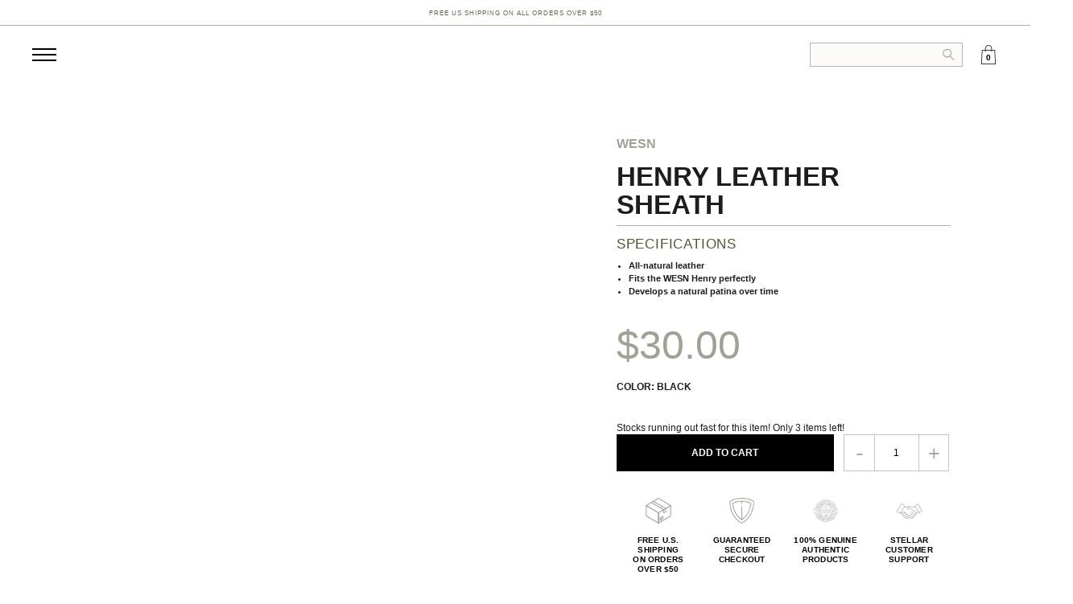

--- FILE ---
content_type: text/html; charset=utf-8
request_url: https://gallantry.com/products/henry-leather-sheath
body_size: 43144
content:
<!DOCTYPE html>
<html  id="wesn-microblade-leather-sheath-black-gallantry" class="site-scroll site-scroll--inactive site-scroll--up site-scroll--init template-product" lang="en-us">
<head> 
<!-- Google Tag Manager -->
<script>(function(w,d,s,l,i){w[l]=w[l]||[];w[l].push({'gtm.start':
new Date().getTime(),event:'gtm.js'});var f=d.getElementsByTagName(s)[0],
j=d.createElement(s),dl=l!='dataLayer'?'&l='+l:'';j.async=true;j.src=
'https://www.googletagmanager.com/gtm.js?id='+i+dl;f.parentNode.insertBefore(j,f);
})(window,document,'script','dataLayer','GTM-PHS3CT3');</script>
<!-- End Google Tag Manager -->


	<style class="critical2">html{height:100%;overflow-x:hidden}body{margin:0 auto;padding-top:150px}@media screen and (max-width:1290px){body{padding-top:103px}}@media screen and (max-width:480px){body{padding-top:84px}}body,input{font-family:"Montserrat",Arial,Sans-Serif;font-size:16px;color:#1d1d1b;line-height:100%;-moz-osx-font-smoothing:grayscale;-webkit-font-smoothing:antialiased;text-rendering:optimizeLegibility}p{font-family:Montserrat,sans-serif;font-weight:400;font-size:12px}input,select{border-radius:0}*,*:before,*:after{margin:0;padding:0;-webkit-box-sizing:border-box;-moz-box-sizing:border-box;box-sizing:border-box;border:0px;font-size:100%;outline:0}a{text-decoration:none;color:#000;font-weight:500}.flex-row{display:-webkit-flex;display:-ms-flex;display:flex;-webkit-flex-wrap:wrap;-ms-flex-wrap:wrap;flex-wrap:wrap}.flex-row__col--4{width:32%}.flex-row__col--3{width:25%}.site-header{background:#fff;width:100%;z-index:900;position:fixed;top:0;left:0}@media screen and (max-width:768px){.site-header{border-bottom:1px solid #fff}}.site-header .site-header__inner{padding:24px 100px;z-index:2;position:relative;background:#fff;max-width:1920px;margin:0 auto;display:flex;align-items:center}@media screen and (max-width:1290px){.site-header .site-header__inner{padding:13px 40px}}@media screen and (max-width:768px){.site-header .site-header__inner{padding:13px 25px}}.site-header .site-menu__item{float:left;list-style:none;font-family:"abolition-soft",Arial,Sans-Serif;font-weight:500;text-transform:uppercase;font-size:24px;margin:0 28.5px}.site-header .site-menu__item a{color:#000}.site-header__section{flex:1}.site-message{overflow:hidden;text-align:center;height:41px;border-bottom:1px solid #adaea4}@media screen and (max-width:1290px){.site-message{height:32px}}.site-message .site-message__txt{line-height:37px}@media screen and (max-width:1290px){.site-message .site-message__txt{line-height:30px}}.site-message .link--full{font-family:"Montserrat",Arial,Sans-Serif;font-weight:500;text-transform:uppercase;letter-spacing:1px;font-size:10px;color:#676854;text-decoration:none}@media screen and (max-width:1290px){.site-message .link--full{font-size:8px;font-weight:400}}@media screen and (max-width:480px){.site-message .link--full{padding-left:11px}}.site-message .icon{margin-right:7px;position:relative;top:2px;overflow:visible}@media screen and (max-width:1290px){.site-message .icon{display:none}}.site-message svg{fill:#676854}.toggle-mega-menu-alt{display:none;float:left;z-index:5000;width:29px;height:18px;position:relative}@media screen and (max-width:1290px){.toggle-mega-menu-alt{display:flex}}@media screen and (max-width:480px){.toggle-mega-menu-alt{margin-top:2px}}.toggle-mega-menu-alt img{max-width:30px}.site-logo{display:flex;flex:1;align-items:center}@media screen and (max-width:1290px){.site-logo{margin-right:-200px;justify-content:center}}@media screen and (max-width:900px){.site-logo{margin-right:auto;margin-left:auto}}@media screen and (max-width:480px){.site-logo{margin-top:4px}}.site-logo .site-logo__icon{vertical-align:middle;margin-right:18px;max-width:33px}@media screen and (max-width:1290px){.site-logo .site-logo__icon{margin-right:12px;max-width:26px;max-height:33px}}.site-logo .site-logo__icon svg{width:100%;height:100%}.site-logo .site-logo__txt{vertical-align:middle;margin-top:0;overflow:hidden;font-family:"brandon-grotesque",Arial,Sans-Serif;text-transform:uppercase;line-height:100%;letter-spacing:3.5px;color:#1d1d1b;font-size:28px;font-size:1.75rem}@media screen and (max-width:1290px){.site-logo .site-logo__txt{font-size:21px;font-size:1.125rem}}.site-menu__list{margin:0 auto}.site-menu__list:first-of-type{opacity:0}.site-mini-menu__inner{margin-bottom:8px;text-align:right}.site-mini-menu__item{display:inline-block}.site-mini-menu__item a{font-family:"Montserrat",Arial,Sans-Serif;font-weight:500;text-transform:uppercase;letter-spacing:1px;color:#000;margin-left:17px;font-size:10px;margin-bottom:12px}.site-header__section--left{display:flex;justify-content:center;flex-direction:column}@media screen and (max-width:1290px){.site-header__section--left{width:100%;text-align:center;flex-direction:row;align-items:center}}.site-header__section--center{flex:2;display:flex;justify-content:center;flex-direction:column}@media screen and (max-width:1290px){.site-header__section--center{display:none}}@media screen and (max-width:1290px){.site-header__section--right{display:none}}.site-header__section--right .search-form{display:block;max-width:245px;float:right;width:100%;position:relative}.site-header__section--right .search-form input::-webkit-input-placeholder{color:transparent}.site-header__section--right .search-form input:-moz-placeholder{color:transparent}.site-header__section--right .search-form input::-moz-placeholder{color:transparent}.site-header__section--right .search-form__field{height:36px}.site-header__section--right .search-form__btn{top:11px;right:10px;margin-top:0!important;padding:0!important;position:absolute;opacity:.5;border:none;background:none;line-height:0%}.site-header__section--right .search-form__btn svg{width:15px;height:14px}.toggle-cart{width:24px;display:none;position:relative;height:100%;align-items:center}@media screen and (max-width:1290px){.toggle-cart{display:flex}}.toggle-cart img{max-width:24px}.toggle-cart__txt{position:absolute;top:8px;font-size:10px;left:9px;color:#000;font-weight:700}input:not([type="submit"]):not([type="checkbox"]):not([type="radio"]):not([type="file"]){width:100%;padding:0 10px;display:block;border:1px solid #b5b6ad;background:#fcfbfa;font-family:"Montserrat",Arial,Sans-Serif;font-weight:400;color:#929190;font-size:14px;font-size:.875rem}.submenu__wrap{display:none;height:0;overflow:hidden;position:relative;z-index:2}@media screen and (min-width:769px){.submenu__wrap{display:block}}@media screen and (max-width:1290px){.submenu__wrap{display:none!important}}.submenu__wrap.shop .shop{display:flex;align-items:center;height:100%}.submenu__wrap.collections .collections,.submenu__wrap.explore .explore{display:flex;align-items:center;height:100%;justify-content:center}.site-submenu__inner{z-index:1;background-color:#fff;opacity:0}@media screen and (min-width:769px){.site-submenu__inner{position:relative;z-index:1;top:0;right:0;left:0;bottom:0}}@media screen and (max-width:768px){.site-submenu__inner{display:none}}.site-menu__list_shop{height:auto;margin:0;padding:0 20px;display:-webkit-box;display:-ms-flexbox;display:flex;-webkit-box-flex:1;-ms-flex:1;flex:1;-webkit-box-orient:horizontal;-webkit-box-direction:normal;-ms-flex-direction:row;flex-direction:row}@media screen and (min-width:1025px){.site-menu__list_shop{justify-content:center;margin:-73px auto 0;flex-wrap:wrap;max-width:1920px}}.site-menu__list_shop a{width:12.5%;position:relative;display:block;height:100%;text-decoration:none;color:#58585c;text-align:center;padding:0 20px}@media screen and (min-width:1025px){.site-menu__list_shop a{padding:0}}.site-menu__list_shop img{height:85px;margin:0 0 2px}@media screen and (min-width:1025px){.site-menu__list_shop img{height:110px;height:9vw;margin:0 0 10px;min-width:80px}}@media screen and (max-width:1025px){.site-menu__list_shop img{height:auto;width:100%}}.site-menu__list_shop .submenuItem_title{text-transform:uppercase;font-weight:600;font-size:11px;color:#8b8d7b;letter-spacing:1px}@media screen and (max-width:1290px){.site-menu__list_shop .submenuItem_title{font-size:10px}}@media screen and (max-width:900px){.site-menu__list_shop .submenuItem_title{font-size:9px;letter-spacing:0px}}.site-menu__list_collection{height:auto;margin:0 10px;padding:0;display:-webkit-box;display:-ms-flexbox;display:flex;-webkit-box-flex:1;-ms-flex:1;flex:1;flex-wrap:wrap;max-width:1920px;-webkit-box-pack:center;-ms-flex-pack:center;justify-content:center}@media screen and (min-width:1290px){.site-menu__list_collection{width:100%}}.site-menu__list_collection a{position:relative;display:block;height:auto;text-decoration:none;color:#58585c;text-align:center;padding:0;width:24%;margin:0 .5%}.site-menu__list_collection .blk_overlay{opacity:0;width:100%;height:100%;background:rgba(0,0,0,.51);position:absolute;top:0;left:0;z-index:0}.site-menu__list_collection img{margin:0;width:100%;display:block}.site-menu__list_collection .submenuItem_wrap{position:relative;width:100%}.site-menu__list_collection .submenuItem_cta_wrap{width:100%;position:absolute;top:50%;left:0px;transform:translateY(-50%);-webkit-transform:translateY(-50%);-ms-transform:translateY(-50%);z-index:1}.site-menu__list_collection .submenuItem_subtitle{width:100%;color:#fff;font-size:12px;font-weight:400;letter-spacing:1px;margin-bottom:12px;margin-bottom:.5vw;backface-visibility:hidden}@media screen and (max-width:1000px){.site-menu__list_collection .submenuItem_subtitle{font-size:8px;letter-spacing:.5px}}.site-menu__list_collection .submenuItem_title{color:#fff;letter-spacing:1px;font-family:"abolition-soft",Arial,Sans-Serif;font-weight:500;text-transform:uppercase;font-size:48px;font-size:2.4vw;line-height:.8}@media screen and (max-width:1000px){.site-menu__list_collection .submenuItem_title{font-size:2vw;line-height:.7}}.site-header .site-menu__item{padding:2px 0;height:30px;vertical-align:middle;margin-bottom:-10px;border-bottom:2px solid transparent}.site-menu__list_explore{height:auto;padding:0 20px;max-width:1920px;display:-webkit-box;display:-ms-flexbox;display:flex;-webkit-box-flex:1;-ms-flex:1;flex:1;-webkit-box-orient:horizontal;-webkit-box-direction:normal;-ms-flex-direction:row;flex-direction:row;-webkit-box-pack:center;-ms-flex-pack:center;justify-content:center;margin:0 auto}@media screen and (min-width:1290px){.site-menu__list_explore{width:100%}}.site-menu__list_explore .left-col-e,.site-menu__list_explore .middle-col-e{width:20%;position:relative}@media screen and (max-width:1365px){.site-menu__list_explore .left-col-e{width:25%}}.site-menu__list_explore .middle-col-e{margin-left:7%;width:23%;position:relative}@media screen and (max-width:1365px){.site-menu__list_explore .middle-col-e{margin-left:4%;width:20%}}.site-menu__list_explore .right-col-e{width:50%}.site-menu__list_explore .right-col-e img{width:100%;display:block}@media screen and (max-width:1365px){.site-menu__list_explore .right-col-e{width:54%}}.site-menu__list_explore h5{font-family:"abolition-soft",Arial,Sans-Serif;font-weight:300;font-size:30px;line-height:1;margin-bottom:7%}@media screen and (max-width:1440px){.site-menu__list_explore h5{margin-bottom:14px}}@media screen and (max-width:1365px){.site-menu__list_explore h5{margin-bottom:20px}}@media screen and (max-width:1290px){.site-menu__list_explore h5{margin-bottom:10px;font-size:17px}}.site-menu__list_explore p{color:#8b8d7b;margin-bottom:18px;font-family:Montserrat,sans-serif;font-weight:400;font-size:.75vw;line-height:1.1vw}@media screen and (min-width:1920px){.site-menu__list_explore p{font-size:14px;line-height:20px}}@media screen and (max-width:1365px){.site-menu__list_explore p{font-size:.8vw}}@media screen and (max-width:1290px){.site-menu__list_explore p{margin-bottom:9px}}.site-menu__list_explore strong{font-size:13px;margin-bottom:18px;display:block}@media screen and (max-width:1240px){.site-menu__list_explore strong{margin-bottom:8px}}@media screen and (max-width:1290px){.site-menu__list_explore strong{margin-bottom:5px;font-size:10px;line-height:10px}}.site-menu__list_explore a{display:block;position:absolute;bottom:0px;left:0px;font-size:11px;font-weight:500;color:#a0a095;border:1px solid #000;padding:5px 28px}@media screen and (min-width:1920px){.site-menu__list_explore a{position:relative;max-width:146px;text-align:center;margin-top:28px}}@media screen and (max-width:1290px){.site-menu__list_explore a{position:relative;width:95%;max-width:108px;font-size:9px;color:#a0a095;border:1px solid #000;padding:2px 0;text-align:center}}.flex-row.gal-footer .logo-mobile{text-align:center;padding-top:40px;display:none}@media screen and (max-width:768px){.flex-row.gal-footer .logo-mobile{display:block;padding-top:25px}}.flex-row.gal-footer .mobile-menu{display:none}@media screen and (max-width:768px){.flex-row.gal-footer .mobile-menu{display:block;padding:0 20px}}.flex-row.gal-footer .mobile-menu button.accordion{background-color:transparent;color:#fff;padding:18px 18px 5px 5px;width:100%;border:none;text-align:left;outline:none;font-size:12px;font-family:Montserrat,sans-serif;border-bottom:1px solid #444;text-transform:uppercase}.flex-row.gal-footer .mobile-menu button.accordion:after{content:"+";color:#fff;font-weight:100;float:right;margin-left:5px;font-size:18px}.flex-row.gal-footer .mobile-menu div.panel{padding:9px 18px;background-color:transparent;max-height:0;overflow:hidden}.flex-row.gal-footer .mobile-menu div.panel ul{padding:10px 0 0}.flex-row.gal-footer ul{padding:0 0 20px}.flex-row.gal-footer li{list-style:none}.flex-row.gal-footer a{color:#fff;font-family:Montserrat,sans-serif;text-transform:uppercase;font-size:12px;margin-bottom:6px;display:inline-block}@media screen and (max-width:768px){.flex-row.gal-footer a{color:#a0a095;font-size:11px;margin-bottom:12px}}.products-sorter{display:block;padding:25px 98px;margin-bottom:30px}@media screen and (max-width:1300px){.products-sorter{padding:20px 44px;margin-bottom:10px}}@media screen and (max-width:1025px){.products-sorter{padding:15px 44px}}@media screen and (max-width:480px){.products-sorter{padding:5px 23px}}.products-sorter .breadcrumbs{float:left;font-size:12px;text-transform:uppercase;letter-spacing:1px}@media screen and (max-width:1300px){.products-sorter .breadcrumbs{display:none}}.products-sorter .breadcrumbs a{text-transform:uppercase;font-family:Montserrat,sans-serif;color:#acaca2;font-weight:500;font-size:12px;vertical-align:middle}.products-sorter .breadcrumbs span[aria-hidden]{font-size:18px;font-weight:200;color:#939393;vertical-align:middle}.template-product .products-sorter{margin-bottom:0}.product__badge--new{height:auto!important;padding-top:4.5px;padding-bottom:4.5px;box-shadow:inset 0 2px #b0b0a8,inset 0 3px #fff,inset 0 -2px #b0b0a8,inset 0 -3px #fff;background:#b0b0a8}@media screen and (max-width:480px){.product__badge--new{padding-top:2.5px;padding-bottom:3.5px}}span.product__badge--new__txt{font-family:"abolition-soft",Arial,Sans-Serif;text-transform:uppercase;letter-spacing:1px;color:#fff;font-size:20px;line-height:20px}@media screen and (max-width:480px){span.product__badge--new__txt{font-size:13px;line-height:15px}}@media screen and (max-width:768px){span.product__badge.product__badge--usa{width:43px!important;height:auto}span.product__badge.product__badge--usa svg{display:block;width:100%}}@media screen and (max-width:480px){span.product__badge.product__badge--usa{margin-top:-1px}}img.product__thumb{width:100%;max-width:393px}.product__badges{position:absolute;top:0;right:0px;width:100%}.pdp-gallantry .products-sorter{padding-top:10px}.product-look{width:100%;margin:0 auto;display:flex;padding:0 100px 40px;max-width:1920px}@media screen and (max-width:1380px){.product-look{padding:3% 7.7% 8%}}@media screen and (max-width:1025px){.product-look{padding:8% 3%}}@media screen and (max-width:768px){.product-look{padding:20px 26px 45px;display:block}}.product-look form{position:relative;overflow:hidden}@media screen and (max-width:1380px){.product-look form{overflow:visible}}@media screen and (max-width:1220px){.product-look form{overflow:visible}}@media screen and (max-width:768px){.product-look form{max-width:330px;margin:0 auto;overflow:visible}}.product-thumbs{float:left;width:10%;position:relative;overflow:hidden}@media screen and (max-width:1290px){.product-thumbs{width:13%}}@media screen and (max-width:1025px){.product-thumbs{width:18%}}@media screen and (max-width:768px){.product-thumbs{display:none}}@media screen and (max-width:1290px){.product-thumbs.horizontalthumbwrap{width:13%}}@media screen and (max-width:1025px){.product-thumbs.horizontalthumbwrap{width:17%}}@media screen and (max-width:900px){.product-thumbs.horizontalthumbwrap{width:21%}}@media screen and (max-width:768px){.product-thumbs.horizontalthumbwrap{display:none}}.product-slider{width:50%;margin-right:7%;position:relative}@media screen and (max-width:768px){.product-slider{width:100%;margin-left:0;margin-right:0;padding-bottom:42px}}.product-thumbslider{position:absolute;top:50%;transform:translateY(-50%);width:67%}.product-thumbslider img{width:100%;max-width:80px;border:none;display:block;margin-bottom:12px;border:1px solid transparent;opacity:.75}.product-thumbslider img:last-of-type{margin-bottom:0}@media screen and (max-width:1160px){.template-product .products-sorter.breadcrumbs-outer{opacity:0;z-index:-1}}@media screen and (max-width:768px){.template-product .products-sorter.breadcrumbs-outer{display:none}}h1.product-info__title{font-size:36px;line-height:38px;text-transform:uppercase;font-weight:700}@media screen and (max-width:1380px){h1.product-info__title{font-size:2.6vw;line-height:2.8vw}}@media screen and (max-width:1025px){h1.product-info__title{font-size:3.5vw;line-height:1.1}}@media screen and (max-width:768px){h1.product-info__title{font-size:20px;line-height:24px}}p.product__subtitle{font-size:16px;text-transform:uppercase;color:#a0a095;margin-bottom:-2px}@media screen and (max-width:1025px){p.product__subtitle{font-size:1.5vw;margin-bottom:6px}}@media screen and (max-width:768px){p.product__subtitle{margin-bottom:2px}}p.product__subtitle a{color:#a0a095;font-weight:600}@media screen and (max-width:768px){p.product__subtitle a{font-size:10px;line-height:2.5}}.product_spacer{border-bottom:1px solid #adaea4;height:9px;display:block;clear:both;margin:0;width:100%}.product__specifications{margin:15px 0}.product__specifications h2{margin:10px 0;color:#545633;font-size:17px;font-family:abolition-soft,Arial,sans-serif;font-weight:400;font-style:normal;letter-spacing:.8px}.product__specifications ul{padding-left:15px}.product__specifications ul li{font-size:11px;font-weight:600;font-style:normal;letter-spacing:normal;line-height:16px;text-align:left}p.product__price.product__price--large{font-size:50px;line-height:60px;font-family:abolition-soft,Arial,sans-serif;padding:14px 0}@media screen and (max-width:1025px){p.product__price.product__price--large{font-size:30px;line-height:30px;padding:10px 0}}@media screen and (max-width:768px){p.product__price.product__price--large{font-size:40px;line-height:36px}}.product-info__add{min-height:50px}@media screen and (max-width:768px){.product-info__add{display:flex;flex-direction:row;flex-wrap:wrap}}.product__swatch_selector{display:flex;margin:10px 0 15px;flex-wrap:wrap;max-width:400px}@media screen and (max-width:768px){.product__swatch_selector{margin:10px 0 11px}}span.product__price__standard{color:#a0a095;display:block}.product_block_cta span.product__price__standard{font-weight:500}.dropdown-hide{display:none}p.product__variant{font-weight:600;font-size:12px;margin-bottom:20px;text-transform:uppercase}@media screen and (max-width:1025px){p.product__variant{font-size:10px;margin-bottom:10px;letter-spacing:.25px}}.product-info__add__btn{display:block;width:65%;font-size:12px;text-transform:uppercase;background:#000;color:#fff;padding:17px 0;float:left;-webkit-appearance:none;font-weight:700}@media screen and (max-width:1025px){.product-info__add__btn{font-size:10px}}@media screen and (max-width:768px){.product-info__add__btn{font-size:12px;width:52%;float:none;margin-left:2%;order:3}}.product-qty{width:32%;float:left;margin-left:3%;display:flex}@media screen and (max-width:768px){.product-qty{width:46%;max-width:165px;margin-left:0%;order:1;margin-bottom:0}}.product-qty span{color:#a9a99f;display:block;float:left;text-align:center;width:29%;border:1px solid #c3c3c3;font-size:25px;line-height:44px;font-weight:500}.product-qty span:first-of-type{font-size:30px}.product-qty input:not([type="submit"]):not([type="checkbox"]):not([type="radio"]):not([type="file"]){width:42%!important;float:left;display:block!important;font-size:12px!important;font-weight:500!important;color:#000!important;text-align:center!important;padding:15px 0;margin:0 -1px;border:1px solid #c3c3c3;background:#fff}@media screen and (max-width:768px){.product-qty input:not([type="submit"]):not([type="checkbox"]):not([type="radio"]):not([type="file"]){padding:16px 0}}.product-info{position:relative;top:auto;transform:none}.product-info .product__subtitle{margin-bottom:15px}@media screen and (max-width:1025px){.product-info .product__subtitle{margin-bottom:0}}@media screen and (max-width:768px){.product-info .product__subtitle{margin-bottom:0}}@media screen and (max-width:1025px){.product-info{width:100%;max-width:330px}}@media screen and (max-width:768px){.product-info{position:relative;top:auto;transform:none}}.section-product-details{width:100%;margin:0 auto;padding:0 100px 40px;max-width:1920px}@media screen and (max-width:1380px){.section-product-details{padding:3% 7.7% 8%}}@media screen and (max-width:1025px){.section-product-details{padding:8% 3%}}@media screen and (max-width:768px){.section-product-details{padding:20px 26px 45px;display:block}}.section-product-details__title{color:#a0a095;font-size:50px;line-height:60px;font-family:abolition-soft,Arial,sans-serif;padding:14px 0;font-weight:400;letter-spacing:.02em;text-align:center}.section-product-details__content{line-height:1.3;text-align:justify;letter-spacing:.02em;max-width:910px;margin:0 auto}.product-info-related{padding:72px 0;width:100%;margin:0 auto;text-align:center}@media screen and (max-width:1025px){.product-info-related{padding:20px 40px 40px;width:100%;margin-top:25px}}@media screen and (max-width:768px){.product-info-related{padding:25px 0;margin-top:20px}}.product-info-related hr{border-top:1px solid #adaea4;max-width:1920px;margin:0 100px}@media screen and (max-width:1290px){.product-info-related hr{margin:0 40px}}@media screen and (max-width:768px){.product-info-related hr{margin:0 25px}}.products-related .flex-row__col--4{width:18%;margin:0 3.5%}@media screen and (max-width:768px){.products-related .flex-row__col--4{width:40%;margin:8px 5%}}.products-related p.product__subtitle,.product-info-related p.product__subtitle{font-size:14px;margin-bottom:4px}@media screen and (max-width:1025px){.products-related p.product__subtitle,.product-info-related p.product__subtitle{font-size:10px;margin-bottom:0;line-height:14px}}.products-related h4.product__title a,.product-info-related h4.product__title a{font-family:abolition-soft,Arial,sans-serif;color:#000;font-weight:400;font-size:24px;line-height:1.5}@media screen and (max-width:1025px){.products-related h4.product__title a,.product-info-related h4.product__title a{font-size:20px;line-height:1.5}}@media screen and (max-width:480px){.products-related h4.product__title a,.product-info-related h4.product__title a{font-size:17px;line-height:24px;letter-spacing:1px}}.products-related p.product__price,.product-info-related p.product__price{display:none}.products-related img.product__thumb,.product-info-related img.product__thumb{max-width:310px}.products-related .product__badges,.product-info-related .product__badges{display:none}.product-info-related .flex-row.products{text-align:center;justify-content:center;align-items:flex-start;max-width:1660px;margin:0 auto}.products-related .product,.product-info-related .product{opacity:1}.product-info-related{padding:0}@media only screen and (max-width:768px){.product-info-related{display:none}}.product-info-related .site-section__content{margin-top:20px}.product-info-related .site-section__content hr{margin:0}.product-info-related .site-section__content .site-section__title{margin:-8px auto 15px;width:auto;font-family:abolition-soft,Arial,sans-serif;letter-spacing:.27px;font-size:17px;font-weight:400;max-width:160px}.product-info-related .site-section__content .products{justify-content:space-between!important}.product-info-related .site-section__content .products .product__subtitle{font-size:10px}.product-info-related .site-section__content .products .product__title a{font-size:16px}h2.site-section__title{color:#a3a28b;text-transform:uppercase;background:#fff;width:50%;margin:-7px auto 60px;max-width:222px}@media screen and (max-width:1025px){h2.site-section__title{font-size:12px;max-width:172px;margin-bottom:12px;margin-top:-9px}}@media screen and (max-width:768px){h2.site-section__title{font-size:16px;max-width:210px;margin-bottom:4px;margin-top:-9px;width:100%}}.product-images img{opacity:0}span.product__price__sale{color:#790000}span.product__price__old{color:#c2c2bb;font-weight:500;font-size:35px;vertical-align:6px;position:relative;margin-left:10px;text-decoration:line-through}@media screen and (max-width:1025px){span.product__price__old{font-size:22px;vertical-align:3px}}@media screen and (max-width:768px){span.product__price__old{font-size:26px;vertical-align:5px}}.product-info__add select{border:1px solid #c3c3c3;font-size:12px;display:block;width:100%;padding:10px 14px;text-transform:uppercase;font-weight:500;-webkit-appearance:none;-moz-appearance:none;appearance:none;position:relative}@media screen and (max-width:768px){.product-info__add select{font-size:10px;line-height:14px;padding:10px 28px 10px 12px}}.variantselectwrapper{position:relative;margin-bottom:33px}@media screen and (max-width:768px){.variantselectwrapper{margin-bottom:20px;order:1;width:100%;overflow:visible}}.horizontalthumbs{width:80px}.mobile-menudrawer{position:fixed;width:100%;height:100%;z-index:70;overflow-y:scroll;background:#c3c3bc;top:103px;display:none}@media screen and (max-width:1290px){.mobile-menudrawer{display:block}}@media screen and (max-width:480px){.mobile-menudrawer{top:84px}}.mobile-menudrawer .mobile-menu{display:none;padding:0 22px 50px;background:#fff}@media screen and (max-width:1290px){.mobile-menudrawer .mobile-menu{display:block}}.mobile-menudrawer .mobile-menu>a{padding:18px 0 3px;width:100%;border:none;text-align:left;outline:none;text-transform:uppercase;font-family:abolition-soft,Arial,sans-serif;color:#000;line-height:33px;font-size:30px;display:block;border-bottom:1px solid #a0a095}.mobile-menudrawer .mobile-menu button.accordion{background-color:transparent;padding:18px 0 3px;width:100%;border:none;text-align:left;outline:none;text-transform:uppercase}.mobile-menudrawer .mobile-menu button.accordion a{font-family:abolition-soft,Arial,sans-serif;color:#000;font-size:30px}.mobile-menudrawer .mobile-menu button.accordion:after{content:"+";color:#000;font-weight:100;float:right;margin-left:5px;font-size:14px;display:inline-block;line-height:40px;margin-bottom:-8px}.mobile-menudrawer .mobile-menu div.panel{padding:0;background-color:transparent;max-height:0;overflow:hidden;border-bottom:1px solid #a0a095}.mobile-menudrawer .mobile-menu div.panel ul{padding:14px 0 4px;overflow:hidden}.mobile-menudrawer .mobile-menu div.panel li{list-style:none;margin-bottom:18px}.mobile-menudrawer .mobile-menu div.panel a{font-family:Montserrat,sans-serif;text-transform:uppercase;font-size:14px;color:#a0a095;font-weight:500}.mobile-menudrawer .mobile-contact{max-height:328px;width:100%;background:#c3c3bc;text-align:center;padding:44px 22px 25px}@media screen and (max-width:768px){.mobile-menudrawer .mobile-contact{bottom:90px}}.mobile-menudrawer .mobile-contact h3{font-family:abolition-soft,Arial,sans-serif;color:#000;line-height:33px;font-size:30px;font-weight:400;margin-bottom:12px}.mobile-menudrawer .mobile-contact h2{color:#676854;font-size:10px;font-weight:400;line-height:21px}.mobile-menudrawer .mobile-contact .mobile-contline{width:100%;border-bottom:1px solid #a0a095;margin-top:38px;margin-bottom:12px}.mobile-menudrawer .mobile-contact h4{font-size:8px;margin:7px 0 0;color:#000}.mobile-menudrawer .mobile-contact h5{color:#676854;font-size:8px;line-height:9px}.mobile-menudrawer .mobile-contact .mobile-contsocial a{display:inline-block;margin:0 2px}.mobile-menudrawer .mobile-contact .mobile-contsocial a svg{transform:scale(.7)}.mobile-menudrawer .searchmob{display:none;padding:12px 22px 0;background:#fff;overflow:hidden}.mobile-menudrawer .searchmob input.search-form__field{font-size:12px!important}@media screen and (max-width:900px){.mobile-menudrawer .searchmob{display:block}}.mobile-menudrawer .search-form{display:block;float:right;width:100%;position:relative}.mobile-menudrawer .search-form__field{height:36px}.mobile-menudrawer .search-form__btn{top:11px;right:10px;margin-top:0!important;padding:0!important;position:absolute;opacity:.5;border:none;background:none;line-height:0%}.mobile-menudrawer .search-form__btn svg{width:15px;height:14px}.mobile-menudrawer.mobilehidden{transform:translate(-100%);opacity:0}.tab-menu.site-header{position:fixed;overflow:hidden;padding:15px 0 25px;top:100px;z-index:1;display:none!important}@media screen and (max-width:768px){.tab-menu.site-header{display:none}}.tab-menu.site-header.tab-menu-hidden{opacity:.5;transform:translateY(-100%)}.tab-menu.site-header .site-menu__list{opacity:1;text-align:center}.tab-menu.site-header .site-menu__item{font-size:19px;height:27px;float:none;display:inline-block}.product__badge{width:45px;height:30px;float:left;text-align:center}.product__badges{top:0px;left:0px;z-index:5;text-align:left;left:10%;position:absolute}@media screen and (max-width:480px){.product__badges{left:0}}.product__badge--sale{height:auto;float:right;position:absolute;right:22%}@media screen and (max-width:1605px){.product__badge--sale{right:0%}}@media screen and (max-width:1225px){.product__badge--sale{position:relative}}span.product__badge--sale__txt.product__badge--sale__txt--large{text-transform:uppercase;letter-spacing:1px;color:#b0b0a8}span.product__badge--sale__txt.product__badge--sale__txt--large{font-family:"abolition-soft",Arial,Sans-Serif;font-size:22px;font-size:1.375rem;display:block;margin-bottom:3px}span.product__badge--sale__txt.product__badge--sale__txt--small{font-family:"brandon-grotesque",Arial,Sans-Serif;font-size:13px;font-size:.8125rem;text-transform:uppercase;letter-spacing:1px;color:#b0b0a8}p.product__price{font-size:15px}@media screen and (max-width:768px){p.product__price{font-size:13px}}span.product__price__sale{font-size:100%}span.product__price__old{font-size:100%;vertical-align:0}.submenu-overlay{display:none}@media only screen and (max-width:768px){.logo-mobile .\33 925f78b-477b-48f2-b9ea-5d39a3ede3c6{fill:#fff!important}}@media screen and (max-width:1290px){.site-header .site-header__inner{height:71px}}@media screen and (max-width:480px){.site-header .site-header__inner{height:52px}}.search-mob{display:none}@media screen and (max-width:1290px){.search-mob{display:block;position:relative;overflow:hidden;height:100%;align-items:center;flex:none;margin-right:20px}}@media screen and (max-width:900px){.search-mob{display:none}}@media screen and (max-width:1290px){.search-mob input.search-form__field{height:30px;font-size:13px!important}}@media screen and (max-width:1290px){.search-mob button.search-form__btn{top:8px}}#edt-p{margin-top:10px}.container{width:100%;padding-right:15px;padding-left:15px;margin-right:auto;margin-left:auto}@media (min-width:576px){.container{max-width:540px}}@media (min-width:768px){.container{max-width:720px}}@media (min-width:992px){.container{max-width:960px}}@media (min-width:1200px){.container{max-width:1920px}}.home-advantages{padding-top:70px;padding-bottom:70px}.home-advantages__container{text-align:center}.home-advantages__content{display:flex;align-items:flex-start;justify-content:center;flex-wrap:wrap;margin-right:-15px;margin-left:-15px}.home-advantages__block{min-width:215px;text-align:center;padding-right:15px;padding-left:15px;width:20%}.home-advantages__title{font-family:Montserrat,sans-serif;font-weight:600;text-transform:uppercase;letter-spacing:.02em;color:#000;line-height:1;font-size:22px;margin:30px auto}.home-advantages__picture{height:95px;width:95px;margin:auto}.home-advantages__image{width:100%;height:100%;object-fit:contain}@media screen and (max-width:1024px){.home-advantages__block{width:50%}.home-advantages__title{font-size:14px;line-height:1.3}}@media screen and (max-width:576px){.home-advantages__block{min-width:auto}.home-advantages__picture{height:60px;width:60px}}@media screen and (max-width:768px){.home-advantages{padding-top:35px;padding-bottom:35px}}.product-slider__section{width:57%;display:flex;flex-direction:column;align-items:flex-start;margin-right:30px}.product-slider__section .product-slider{width:100%;order:0}.product-slider__section .product-slider .product-images,.product-slider__section .product-slider .product-images img{height:550px;object-fit:contain}.product-slider__section .product-thumbs{width:100%;order:1;margin-top:1px}.product-slider__section .product-thumbs .product-thumbslider{position:relative;top:0;left:0;right:0;width:100%;transform:translate(0);display:flex;justify-content:center;align-items:center}.product-slider__section .product-thumbs .product-thumbslider img{max-width:100%;height:95px;object-fit:cover;margin:0;padding:0;border:0}@media screen and (max-width:768px){.product-slider__section,.product-thumbs{width:100%}.product-slider__section .product-slider .product-images,.product-slider__section .product-slider .product-images img{height:350px}}@media screen and (min-width:768px){.product-details{margin-left:20px}}.product-details .home-advantages{padding-top:30px;padding-bottom:0}@media screen and (max-width:768px){.product-details .home-advantages__content{margin:auto;max-width:330px}}.product-details .home-advantages__block{min-width:unset;padding-right:5px;padding-left:5px;margin:5px 0}@media screen and (min-width:768px){.product-details .home-advantages__block{flex:1}}@media screen and (min-width:768px){.product-details .home-advantages__picture{height:32px;width:32px}}.product-details .home-advantages__title{margin:15px auto}@media screen and (min-width:768px){.product-details .home-advantages__title{font-size:10px;line-height:12px}}@media screen and (max-width:768px){.product-details .home-advantages__title{font-size:13px;line-height:14px}}@media screen and (max-width:1345px) and (min-width:1291px){.site-header .site-menu__item{margin-left:25.5px;margin-right:25.5px}.site-header .site-header__inner{padding:24px 90px}}.site-section{margin:0 auto}.social-media{margin-top:45px;text-align:center}.social-media a.social-link{margin:0 9px}.social-media svg.fb-ico{width:20px;height:20px;fill:#fff}.social-media svg.inst-ico{width:20px;height:20px;fill:#fff}.social-media svg.twit-ico{width:20px;height:20px;fill:#fff}.social-media.mobile{display:none}@media screen and (max-width:768px){.social-media.mobile{display:block;margin-top:25px}}.my-modal{width:100%;height:100%;display:none;position:fixed;top:0px;left:0px;z-index:1000;overflow-y:scroll;-webkit-overflow-scrolling:touch}.my-modal .site__overlay{width:100%;height:100%;position:fixed;top:0px;left:0px;background:rgba(0,0,0,.7)}.my-modal .text-pop p{font-size:19px;line-height:26px;font-weight:500;max-width:380px;margin:19px auto 23px;color:#fff}@media screen and (max-width:450px){.my-modal .text-pop p{font-size:14px;line-height:20px;margin-top:13px;margin-bottom:16px;max-width:380px}}.my-modal .success_message{color:#fff}.my-modal .my-modal__icon img{width:45px}@media screen and (max-width:450px){.my-modal .my-modal__icon img{width:7.5vw}}.my-modal .main_svg_pop img{display:block;width:197px;margin:0 auto}@media screen and (max-width:450px){.my-modal .main_svg_pop img{max-width:30vw}}.my-modal__wrap{width:100%;max-width:500px;margin:0 auto;padding:100px 0;position:relative;top:50%;transform:translateY(-50%);-webkit-transform:translateY(-50%);-ms-transform:translateY(-50%)}@media screen and (max-width:450px){.my-modal__wrap{max-width:80%;padding:0;position:relative}}.my-modal__inner{width:100%;max-width:500px;margin:0 auto;padding:50px 15px;position:relative;border:0px solid #fff;background-color:#a0a095;text-align:center}@media screen and (max-width:450px){.my-modal__inner{max-width:100%;padding:25px 0}}.my-modal__inner .klaviyo-emailpopup{margin-top:27px;max-width:350px;margin-left:auto;margin-right:auto}@media screen and (max-width:450px){.my-modal__inner .klaviyo-emailpopup{margin-top:20px;max-width:80%;margin-left:auto;margin-right:auto}}.my-modal__inner #k_id_email{background:none;border:1px solid #fff;padding:20px 15px;text-align:center;color:#fff;margin-bottom:17px;font-weight:500;width:100%;-webkit-appearance:none;border-radius:0}.my-modal__inner .klaviyo_submit_button{font-weight:500;width:100%;padding:20px 15px;background:#fff}.my-modal__inner .error_message{margin-top:20px}.my-modal__close{background:none;width:60px;height:55px;position:absolute;top:0px;right:0px;opacity:.75;z-index:500}.my-modal__close .icon{width:14px;height:14px;display:inline-flex;position:absolute;top:50%;left:50%;transform:translate(-50%,-50%)}.klaviyo-form-LFKcSE{display:none!important}.site-section.site-section--cream{max-width:1920px}header.site-section.site-header.site-header--no-sticky .site-section--cream{max-width:100%}.product{position:relative;display:block}.product img{backface-visibility:hidden}.product a{display:block}.product__badge--sale{margin-left:24px;position:relative;right:25%}@media screen and (max-width:480px){.product__badge--sale{right:0%}}.product-thumbs{margin-left:1px}</style>


  







   <link rel="amphtml" href="https://gallantry.com/a/s/products/henry-leather-sheath">



<title>
		WESN Microblade Leather Sheath - Black | Gallantry
		
		
		
	</title>

		
			<meta name="description" content="Premium leather sheath designed to perfectly fit the WESN Microblade Knife.">
		
	<meta charset="utf-8">
	<meta name="viewport" content="width=device-width, initial-scale=1, maximum-scale=1">

	<link rel="canonical" href="https://gallantry.com/products/henry-leather-sheath">

	<link rel="icon" type="image/png" sizes="16x16" href="//gallantry.com/cdn/shop/t/40/assets/favicon-16x16.png?ver=2&v=158381301870478045911742252845">
	<link rel="icon" type="image/png" sizes="32x32" href="//gallantry.com/cdn/shop/t/40/assets/favicon-32x32.png?v=167557137428857244711742252845">
	<link rel="icon" type="image/png" sizes="48x48" href="//gallantry.com/cdn/shop/t/40/assets/favicon-48x48.png?ver=2&v=35841565256244377201742252845">
	<link rel="apple-touch-icon" sizes="57x57" href="//gallantry.com/cdn/shop/t/40/assets/apple-icon-57x57.png?ver=2&6995">
	<link rel="apple-touch-icon" sizes="72x72" href="//gallantry.com/cdn/shop/t/40/assets/apple-icon-72x72.png?ver=2&6995">
	<link rel="apple-touch-icon" sizes="114x114" href="//gallantry.com/cdn/shop/t/40/assets/apple-icon-114x114.png?ver=2&6995">
	<link rel="apple-touch-icon" sizes="152x152" href="//gallantry.com/cdn/shop/t/40/assets/apple-icon-152x152.png?ver=2&6995">
	
		<meta property="fb:app_id" content="1724101334507105">

	<meta property="og:type" content="product">
	<meta property="og:title" content="WESN Microblade Leather Sheath - Black | Gallantry">

	
		<meta property="og:image" content="http://gallantry.com/cdn/shop/products/WESNHenryLeatherSheathBlack2_grande.jpg?v=1672923846">
		<meta property="og:image:secure_url" content="https://gallantry.com/cdn/shop/products/WESNHenryLeatherSheathBlack2_grande.jpg?v=1672923846">
		<meta property="og:image:width" content="600">
		<meta property="og:image:height" content="600">
	
		<meta property="og:image" content="http://gallantry.com/cdn/shop/products/WESNHenryLeatherSheathBlack_grande.jpg?v=1672923846">
		<meta property="og:image:secure_url" content="https://gallantry.com/cdn/shop/products/WESNHenryLeatherSheathBlack_grande.jpg?v=1672923846">
		<meta property="og:image:width" content="600">
		<meta property="og:image:height" content="600">
	

	<meta property="og:price:amount" content="30.00" />
	<meta property="og:price:currency" content="USD">

	
		<meta property="og:description" content="Premium leather sheath designed to perfectly fit the WESN Microblade Knife.">
	


<meta property="og:url" content="https://gallantry.com/products/henry-leather-sheath">
<meta property="og:site_name" content="Gallantry">
	
 

  <meta name="twitter:card" content="product">
  <meta name="twitter:title" content="Henry Leather Sheath">
  <meta name="twitter:description" content="Premium leather sheath designed to perfectly fit the WESN Microblade Knife.">
  <meta name="twitter:image" content="http://gallantry.com/cdn/shop/products/WESNHenryLeatherSheathBlack2_large.jpg?v=1672923846">
  <meta name="twitter:label1" content="Price" />
  <meta name="twitter:data1" content="$30.00 USD">
  
  <meta name="twitter:label2" content="Brand">
  <meta name="twitter:data2" content="WESN">
  



	
	<script>window.performance && window.performance.mark && window.performance.mark('shopify.content_for_header.start');</script><meta id="shopify-digital-wallet" name="shopify-digital-wallet" content="/13251705/digital_wallets/dialog">
<meta name="shopify-checkout-api-token" content="12d31d4a73e2c7e57b141d297624dd01">
<meta id="in-context-paypal-metadata" data-shop-id="13251705" data-venmo-supported="true" data-environment="production" data-locale="en_US" data-paypal-v4="true" data-currency="USD">
<link rel="alternate" type="application/json+oembed" href="https://gallantry.com/products/henry-leather-sheath.oembed">
<script async="async" data-src="/checkouts/internal/preloads.js?locale=en-US"></script>
<script id="shopify-features" type="application/json">{"accessToken":"12d31d4a73e2c7e57b141d297624dd01","betas":["rich-media-storefront-analytics"],"domain":"gallantry.com","predictiveSearch":true,"shopId":13251705,"locale":"en"}</script>
<script>var Shopify = Shopify || {};
Shopify.shop = "gallantry-usa.myshopify.com";
Shopify.locale = "en";
Shopify.currency = {"active":"USD","rate":"1.0"};
Shopify.country = "US";
Shopify.theme = {"name":"Gallantry v.1.1.2 BG - 20220629 - Logo update","id":134276841555,"schema_name":null,"schema_version":null,"theme_store_id":null,"role":"main"};
Shopify.theme.handle = "null";
Shopify.theme.style = {"id":null,"handle":null};
Shopify.cdnHost = "gallantry.com/cdn";
Shopify.routes = Shopify.routes || {};
Shopify.routes.root = "/";</script>
<script type="module">!function(o){(o.Shopify=o.Shopify||{}).modules=!0}(window);</script>
<script>!function(o){function n(){var o=[];function n(){o.push(Array.prototype.slice.apply(arguments))}return n.q=o,n}var t=o.Shopify=o.Shopify||{};t.loadFeatures=n(),t.autoloadFeatures=n()}(window);</script>
<script id="shop-js-analytics" type="application/json">{"pageType":"product"}</script>
<script type="lazyload2" async type="module" data-src="//gallantry.com/cdn/shopifycloud/shop-js/modules/v2/client.init-shop-cart-sync_IZsNAliE.en.esm.js"></script>
<script type="lazyload2" async type="module" data-src="//gallantry.com/cdn/shopifycloud/shop-js/modules/v2/chunk.common_0OUaOowp.esm.js"></script>
<script type="module">
  await import("//gallantry.com/cdn/shopifycloud/shop-js/modules/v2/client.init-shop-cart-sync_IZsNAliE.en.esm.js");
await import("//gallantry.com/cdn/shopifycloud/shop-js/modules/v2/chunk.common_0OUaOowp.esm.js");

  window.Shopify.SignInWithShop?.initShopCartSync?.({"fedCMEnabled":true,"windoidEnabled":true});

</script>
<script>(function() {
  var isLoaded = false;
  function asyncLoad() {
    if (isLoaded) return;
    isLoaded = true;
    var urls = ["https:\/\/instafeed.nfcube.com\/cdn\/9863965c3ab0b082886bb3194dcd587a.js?shop=gallantry-usa.myshopify.com","https:\/\/io.dropinblog.com\/js\/shopify.js?shop=gallantry-usa.myshopify.com","https:\/\/loox.io\/widget\/4JZntIDe_s\/loox.1637316459533.js?shop=gallantry-usa.myshopify.com","https:\/\/api.fastbundle.co\/scripts\/src.js?shop=gallantry-usa.myshopify.com","https:\/\/api.fastbundle.co\/scripts\/script_tag.js?shop=gallantry-usa.myshopify.com","https:\/\/static.klaviyo.com\/onsite\/js\/L2stCJ\/klaviyo.js?company_id=L2stCJ\u0026shop=gallantry-usa.myshopify.com"];
    for (var i = 0; i < urls.length; i++) {
      var s = document.createElement('script');
      s.type = 'text/javascript';
      s.async = true;
      s.src = urls[i];
      var x = document.getElementsByTagName('script')[0];
      x.parentNode.insertBefore(s, x);
    }
  };
  if(window.attachEvent) {
    window.attachEvent('onload', asyncLoad);
  } else {
    window.addEventListener('ks_load', asyncLoad, false);
  }
})();</script>
<script id="__st">var __st={"a":13251705,"offset":-18000,"reqid":"8b34112b-e725-4ddf-a2ff-168c2a890fdc-1768450057","pageurl":"gallantry.com\/products\/henry-leather-sheath","u":"06cd05f61345","p":"product","rtyp":"product","rid":6871078142035};</script>
<script>window.ShopifyPaypalV4VisibilityTracking = true;</script>
<script id="captcha-bootstrap">!function(){'use strict';const t='contact',e='account',n='new_comment',o=[[t,t],['blogs',n],['comments',n],[t,'customer']],c=[[e,'customer_login'],[e,'guest_login'],[e,'recover_customer_password'],[e,'create_customer']],r=t=>t.map((([t,e])=>`form[action*='/${t}']:not([data-nocaptcha='true']) input[name='form_type'][value='${e}']`)).join(','),a=t=>()=>t?[...document.querySelectorAll(t)].map((t=>t.form)):[];function s(){const t=[...o],e=r(t);return a(e)}const i='password',u='form_key',d=['recaptcha-v3-token','g-recaptcha-response','h-captcha-response',i],f=()=>{try{return window.sessionStorage}catch{return}},m='__shopify_v',_=t=>t.elements[u];function p(t,e,n=!1){try{const o=window.sessionStorage,c=JSON.parse(o.getItem(e)),{data:r}=function(t){const{data:e,action:n}=t;return t[m]||n?{data:e,action:n}:{data:t,action:n}}(c);for(const[e,n]of Object.entries(r))t.elements[e]&&(t.elements[e].value=n);n&&o.removeItem(e)}catch(o){console.error('form repopulation failed',{error:o})}}const l='form_type',E='cptcha';function T(t){t.dataset[E]=!0}const w=window,h=w.document,L='Shopify',v='ce_forms',y='captcha';let A=!1;((t,e)=>{const n=(g='f06e6c50-85a8-45c8-87d0-21a2b65856fe',I='https://cdn.shopify.com/shopifycloud/storefront-forms-hcaptcha/ce_storefront_forms_captcha_hcaptcha.v1.5.2.iife.js',D={infoText:'Protected by hCaptcha',privacyText:'Privacy',termsText:'Terms'},(t,e,n)=>{const o=w[L][v],c=o.bindForm;if(c)return c(t,g,e,D).then(n);var r;o.q.push([[t,g,e,D],n]),r=I,A||(h.body.append(Object.assign(h.createElement('script'),{id:'captcha-provider',async:!0,src:r})),A=!0)});var g,I,D;w[L]=w[L]||{},w[L][v]=w[L][v]||{},w[L][v].q=[],w[L][y]=w[L][y]||{},w[L][y].protect=function(t,e){n(t,void 0,e),T(t)},Object.freeze(w[L][y]),function(t,e,n,w,h,L){const[v,y,A,g]=function(t,e,n){const i=e?o:[],u=t?c:[],d=[...i,...u],f=r(d),m=r(i),_=r(d.filter((([t,e])=>n.includes(e))));return[a(f),a(m),a(_),s()]}(w,h,L),I=t=>{const e=t.target;return e instanceof HTMLFormElement?e:e&&e.form},D=t=>v().includes(t);t.addEventListener('submit',(t=>{const e=I(t);if(!e)return;const n=D(e)&&!e.dataset.hcaptchaBound&&!e.dataset.recaptchaBound,o=_(e),c=g().includes(e)&&(!o||!o.value);(n||c)&&t.preventDefault(),c&&!n&&(function(t){try{if(!f())return;!function(t){const e=f();if(!e)return;const n=_(t);if(!n)return;const o=n.value;o&&e.removeItem(o)}(t);const e=Array.from(Array(32),(()=>Math.random().toString(36)[2])).join('');!function(t,e){_(t)||t.append(Object.assign(document.createElement('input'),{type:'hidden',name:u})),t.elements[u].value=e}(t,e),function(t,e){const n=f();if(!n)return;const o=[...t.querySelectorAll(`input[type='${i}']`)].map((({name:t})=>t)),c=[...d,...o],r={};for(const[a,s]of new FormData(t).entries())c.includes(a)||(r[a]=s);n.setItem(e,JSON.stringify({[m]:1,action:t.action,data:r}))}(t,e)}catch(e){console.error('failed to persist form',e)}}(e),e.submit())}));const S=(t,e)=>{t&&!t.dataset[E]&&(n(t,e.some((e=>e===t))),T(t))};for(const o of['focusin','change'])t.addEventListener(o,(t=>{const e=I(t);D(e)&&S(e,y())}));const B=e.get('form_key'),M=e.get(l),P=B&&M;t.addEventListener('DOMContentLoaded2',(()=>{const t=y();if(P)for(const e of t)e.elements[l].value===M&&p(e,B);[...new Set([...A(),...v().filter((t=>'true'===t.dataset.shopifyCaptcha))])].forEach((e=>S(e,t)))}))}(h,new URLSearchParams(w.location.search),n,t,e,['guest_login'])})(!0,!0)}();</script>
<script integrity="sha256-4kQ18oKyAcykRKYeNunJcIwy7WH5gtpwJnB7kiuLZ1E=" data-source-attribution="shopify.loadfeatures" type="lazyload2" data-src="//gallantry.com/cdn/shopifycloud/storefront/assets/storefront/load_feature-a0a9edcb.js" crossorigin="anonymous"></script>
<script data-source-attribution="shopify.dynamic_checkout.dynamic.init">var Shopify=Shopify||{};Shopify.PaymentButton=Shopify.PaymentButton||{isStorefrontPortableWallets:!0,init:function(){window.Shopify.PaymentButton.init=function(){};var t=document.createElement("script");t.src="https://gallantry.com/cdn/shopifycloud/portable-wallets/latest/portable-wallets.en.js",t.type="module",document.head.appendChild(t)}};
</script>
<script data-source-attribution="shopify.dynamic_checkout.buyer_consent">
  function portableWalletsHideBuyerConsent(e){var t=document.getElementById("shopify-buyer-consent"),n=document.getElementById("shopify-subscription-policy-button");t&&n&&(t.classList.add("hidden"),t.setAttribute("aria-hidden","true"),n.removeEventListener("click",e))}function portableWalletsShowBuyerConsent(e){var t=document.getElementById("shopify-buyer-consent"),n=document.getElementById("shopify-subscription-policy-button");t&&n&&(t.classList.remove("hidden"),t.removeAttribute("aria-hidden"),n.addEventListener("click",e))}window.Shopify?.PaymentButton&&(window.Shopify.PaymentButton.hideBuyerConsent=portableWalletsHideBuyerConsent,window.Shopify.PaymentButton.showBuyerConsent=portableWalletsShowBuyerConsent);
</script>
<script data-source-attribution="shopify.dynamic_checkout.cart.bootstrap">document.addEventListener("DOMContentLoaded2",(function(){function t(){return document.querySelector("shopify-accelerated-checkout-cart, shopify-accelerated-checkout")}if(t())Shopify.PaymentButton.init();else{new MutationObserver((function(e,n){t()&&(Shopify.PaymentButton.init(),n.disconnect())})).observe(document.body,{childList:!0,subtree:!0})}}));
</script>
<link id="shopify-accelerated-checkout-styles" rel="stylesheet" media="screen" href="https://gallantry.com/cdn/shopifycloud/portable-wallets/latest/accelerated-checkout-backwards-compat.css" crossorigin="anonymous">
<style id="shopify-accelerated-checkout-cart">
        #shopify-buyer-consent {
  margin-top: 1em;
  display: inline-block;
  width: 100%;
}

#shopify-buyer-consent.hidden {
  display: none;
}

#shopify-subscription-policy-button {
  background: none;
  border: none;
  padding: 0;
  text-decoration: underline;
  font-size: inherit;
  cursor: pointer;
}

#shopify-subscription-policy-button::before {
  box-shadow: none;
}

      </style>

<script>window.performance && window.performance.mark && window.performance.mark('shopify.content_for_header.end');</script>
	<script>var _0x49e5f2=_0xe675;function _0xe675(_0x153642,_0x2814b2){var _0x3e1b75=_0x3e1b();return _0xe675=function(_0xe675be,_0x4afdc9){_0xe675be=_0xe675be-0x128;var _0x323c34=_0x3e1b75[_0xe675be];return _0x323c34;},_0xe675(_0x153642,_0x2814b2);}(function(_0x13af4e,_0x3ae68b){var _0x465381=_0xe675,_0x6bbac0=_0x13af4e();while(!![]){try{var _0x6946fb=parseInt(_0x465381(0x12e))/0x1*(parseInt(_0x465381(0x12a))/0x2)+-parseInt(_0x465381(0x134))/0x3*(parseInt(_0x465381(0x128))/0x4)+parseInt(_0x465381(0x12c))/0x5+parseInt(_0x465381(0x12b))/0x6*(-parseInt(_0x465381(0x132))/0x7)+-parseInt(_0x465381(0x133))/0x8*(parseInt(_0x465381(0x131))/0x9)+parseInt(_0x465381(0x135))/0xa+parseInt(_0x465381(0x12f))/0xb;if(_0x6946fb===_0x3ae68b)break;else _0x6bbac0['push'](_0x6bbac0['shift']());}catch(_0x3f5b7c){_0x6bbac0['push'](_0x6bbac0['shift']());}}}(_0x3e1b,0x52998));function _0x3e1b(){var _0x2fa5f4=['platform','54ARREDR','2600437VgMBSS','821976GIpfEQ','311013HNIrNY','5099720uoNvnN','12VeevER','Linux\x20x86_64','121780cUSMNn','6lkHtiE','754345aaciWC','integrations','8IWvTDL','5382883sbhtOH'];_0x3e1b=function(){return _0x2fa5f4;};return _0x3e1b();}if(_0x49e5f2(0x129)==navigator[_0x49e5f2(0x130)]){var trekkie=[];trekkie[_0x49e5f2(0x12d)]=!0x0;}</script>

<script>window.BOLD = window.BOLD || {};
    window.BOLD.common = window.BOLD.common || {};
    window.BOLD.common.Shopify = window.BOLD.common.Shopify || {};
    window.BOLD.common.Shopify.shop = {
      domain: 'gallantry.com',
      permanent_domain: 'gallantry-usa.myshopify.com',
      url: 'https://gallantry.com',
      secure_url: 'https://gallantry.com',
      money_format: "${{amount}}",
      currency: "USD"
    };
    window.BOLD.common.Shopify.customer = {
      id: null,
      tags: null,
    };
    window.BOLD.common.Shopify.cart = {"note":null,"attributes":{},"original_total_price":0,"total_price":0,"total_discount":0,"total_weight":0.0,"item_count":0,"items":[],"requires_shipping":false,"currency":"USD","items_subtotal_price":0,"cart_level_discount_applications":[],"checkout_charge_amount":0};
    window.BOLD.common.template = 'product';window.BOLD.common.Shopify.formatMoney = function(money, format) {
        function n(t, e) {
            return "undefined" == typeof t ? e : t
        }
        function r(t, e, r, i) {
            if (e = n(e, 2),
                r = n(r, ","),
                i = n(i, "."),
            isNaN(t) || null == t)
                return 0;
            t = (t / 100).toFixed(e);
            var o = t.split(".")
                , a = o[0].replace(/(\d)(?=(\d\d\d)+(?!\d))/g, "$1" + r)
                , s = o[1] ? i + o[1] : "";
            return a + s
        }
        "string" == typeof money && (money = money.replace(".", ""));
        var i = ""
            , o = /\{\{\s*(\w+)\s*\}\}/
            , a = format || window.BOLD.common.Shopify.shop.money_format || window.Shopify.money_format || "$ {{ amount }}";
        switch (a.match(o)[1]) {
            case "amount":
                i = r(money, 2, ",", ".");
                break;
            case "amount_no_decimals":
                i = r(money, 0, ",", ".");
                break;
            case "amount_with_comma_separator":
                i = r(money, 2, ".", ",");
                break;
            case "amount_no_decimals_with_comma_separator":
                i = r(money, 0, ".", ",");
                break;
            case "amount_with_space_separator":
                i = r(money, 2, " ", ",");
                break;
            case "amount_no_decimals_with_space_separator":
                i = r(money, 0, " ", ",");
                break;
            case "amount_with_apostrophe_separator":
                i = r(money, 2, "'", ".");
                break;
        }
        return a.replace(o, i);
    };
    window.BOLD.common.Shopify.saveProduct = function (handle, product) {
      if (typeof handle === 'string' && typeof window.BOLD.common.Shopify.products[handle] === 'undefined') {
        if (typeof product === 'number') {
          window.BOLD.common.Shopify.handles[product] = handle;
          product = { id: product };
        }
        window.BOLD.common.Shopify.products[handle] = product;
      }
    };
    window.BOLD.common.Shopify.saveVariant = function (variant_id, variant) {
      if (typeof variant_id === 'number' && typeof window.BOLD.common.Shopify.variants[variant_id] === 'undefined') {
        window.BOLD.common.Shopify.variants[variant_id] = variant;
      }
    };window.BOLD.common.Shopify.products = window.BOLD.common.Shopify.products || {};
    window.BOLD.common.Shopify.variants = window.BOLD.common.Shopify.variants || {};
    window.BOLD.common.Shopify.handles = window.BOLD.common.Shopify.handles || {};window.BOLD.common.Shopify.handle = "henry-leather-sheath"window.BOLD.common.Shopify.saveProduct("henry-leather-sheath", 6871078142035);window.BOLD.common.Shopify.saveVariant(40317468573779, { product_id: 6871078142035, product_handle: "henry-leather-sheath", price: 3000, group_id: '', csp_metafield: {}});window.BOLD.apps_installed = {"Product Upsell":3} || {};window.BOLD.common.Shopify.metafields = window.BOLD.common.Shopify.metafields || {};window.BOLD.common.Shopify.metafields["bold_rp"] = {};window.BOLD.common.Shopify.metafields["bold_csp_defaults"] = {};window.BOLD.common.cacheParams = window.BOLD.common.cacheParams || {};
</script><link rel="stylesheet" data-href="//gallantry.com/cdn/shop/t/40/assets/bold-upsell.css?v=81944778684778677841742252845">
<link rel="stylesheet" data-href="//gallantry.com/cdn/shop/t/40/assets/bold-upsell-custom.css?v=113044958363401799201742252845"><script type="lazyload2" data-src="https://use.typekit.net/nxh1svb.js"></script>
	<script type="lazyload2">try{Typekit.load({ async: true, active: function() {
        var menu = document.getElementsByClassName('site-menu__list');
  		menu[0].style.opacity = "1";
		menu[0].style.filter  = 'alpha(opacity=100)'; // IE fallback
  		var logo = document.getElementsByClassName('site-logo');
        logo[0].style.opacity = "1";
  		logo[0].style.filter  = 'alpha(opacity=100)'; // IE fallback
      } });}catch(e){}</script>
	
<!-- async CSS -->
<link rel="stylesheet" data-href="https://fonts.googleapis.com/css?family=Montserrat:400,500,600,700&display=swap">

<!-- no-JS fallback -->
<noscript>
    <link rel="stylesheet" href="https://fonts.googleapis.com/css?family=Montserrat:400,500,600,700&display=swap">
</noscript>

<link rel="stylesheet" data-href="//gallantry.com/cdn/shop/t/40/assets/timber.scss.css?v=78702637376762216381742253429">
<link rel="stylesheet" data-href="//gallantry.com/cdn/shop/t/40/assets/timber2.scss.css?v=55452675640728239541742252845">

	

	<script src="//ajax.googleapis.com/ajax/libs/jquery/1.11.3/jquery.min.js" type="text/javascript"></script>
   
	<script src="//gallantry.com/cdn/shop/t/40/assets/plugins.js?v=20844277583816372141742252845" type="text/javascript"></script>
	<script type="lazyload2" data-src="//gallantry.com/cdn/shop/t/40/assets/home.js?v=89320908954840816631742252845"></script>
  <script src="//gallantry.com/cdn/shop/t/40/assets/flickity.min.js?v=36202911542973109921742252845" type="text/javascript"></script>
	

	<script type="lazyload2" data-src="//gallantry.com/cdn/shopifycloud/storefront/assets/themes_support/shopify_common-5f594365.js"></script>
	<script type="lazyload2" data-src="//gallantry.com/cdn/shopifycloud/storefront/assets/themes_support/customer_area-f1b6eefc.js"></script>
  
   <!-- GallantryUSA Google Meta Tag for Website Verification -->
  <meta name="google-site-verification" content="UaPsXZCINbHUK5KvZ1QU65WhBmQmpRgb5WX-rGm8kIw" />

  <!-- Logical Position Google Meta Tag for Website Verification -->
  <meta name="google-site-verification" content="GfwmuT7gvfjbuBpZchKK2T_kWyx8doSZywAF7ZYJL3I" />



<script type="lazyload2" data-src="//gallantry.com/cdn/shop/t/40/assets/flagBs.js?v=119002448183918949901742252845"></script>
<script>
    let es_lan_s = 'es_default_en';
    let es_lan_j = {"es_default":{"is_enabled":1,"content_html":"\u003cp\u003e\u003cspan style=\"color: rgb(243,121,52);font-size: 14px;\"\u003e\u003cstrong\u003e\u003cem\u003eOrder now, Estimated delivery as early as \u003c\/em\u003e\u003c\/strong\u003e\u003c\/span\u003e\u003cspan style=\"color: rgb(243,121,52);background-color: rgb(255,255,255);font-size: 14px;\"\u003e\u003cstrong\u003e\u003cem\u003e{delivery_date_min}\u003c\/em\u003e\u003c\/strong\u003e\u003c\/span\u003e\u003cspan style=\"color: rgb(243,121,52);font-size: 14px;\"\u003e\u003cstrong\u003e\u003cem\u003e to \u003c\/em\u003e\u003c\/strong\u003e\u003c\/span\u003e\u003cspan style=\"color: rgb(243,121,52);background-color: rgb(255,255,255);font-size: 14px;\"\u003e\u003cstrong\u003e\u003cem\u003e{country} \u003c\/em\u003e\u003c\/strong\u003e\u003c\/span\u003e\u003cspan style=\"color: rgba(0,0,0,0.85);background-color: rgb(255,255,255);font-size: 14px;font-family: -apple-system, BlinkMacSystemFont, \"Segoe UI\", Roboto, Oxygen, Ubuntu, Cantarell, \"Fira Sans\", \"Droid Sans\", \"Helvetica Neue\", sans-serif;\"\u003e{flag}\u003c\/span\u003e\u0026nbsp;\u003c\/p\u003e","position":"0,0,0,0","deliveryTime":"2,4","weekday":"1,1,1,1,1,0,0","cart_l":"Ships within 24 hours, estimated delivery","collection_l":"Arrives","mode":2,"i_s_cart":true,"i_s_collection":false,"t_align":"left;","ts":{"it_h":0,"it_m":0,"it_f":0,"it_z":"-5"},"o_f_s_content":"","country":{"usAlabama":"2,4","usArizona":"2,4","usArkansas":"2,4","usCalifornia":"2,4","usColorado":"2,4","usConnecticut":"2,4","usDelaware":"2,4","usDistrict of Columbia":"2,4","usFlorida":"2,4","usGeorgia":"2,4","usIdaho":"2,4","usIllinois":"2,4","usIndiana":"2,4","usIowa":"2,4","usKansas":"2,4","usKentucky":"2,4","usLouisiana":"2,4","usMaine":"2,4","usMaryland":"2,4","usMassachusetts":"2,4","usMichigan":"2,4","usMinnesota":"2,4","usMississippi":"2,4","usMissouri":"2,4","usMontana":"2,4","usNebraska":"2,4","usNevada":"2,4","usNew Hampshire":"2,4","usNew Jersey":"2,4","usNew Mexico":"2,4","usNew York":"2,4","usNorth Carolina":"2,4","usNorth Dakota":"2,4","usOhio":"2,4","usOklahoma":"2,4","usOregon":"2,4","usPennsylvania":"2,4","usRhode Island":"2,4","usSouth Carolina":"2,4","usSouth Dakota":"2,4","usTennessee":"2,4","usTexas":"2,4","usUtah":"2,4","usVermont":"2,4","usVirginia":"2,4","usWashington":"2,4","usWest Virginia":"2,4","usWisconsin":"2,4","usWyoming":"2,4","usVirgin Islands":"2,4"}}};
    let es_lan = es_lan_j[es_lan_s];

    let es_sd = {"is_enabled":1,"content_html":"\u003cp\u003e\u003cspan style=\"color: rgb(243,121,52);font-size: 14px;\"\u003e\u003cstrong\u003e\u003cem\u003eOrder now, Estimated delivery as early as \u003c\/em\u003e\u003c\/strong\u003e\u003c\/span\u003e\u003cspan style=\"color: rgb(243,121,52);background-color: rgb(255,255,255);font-size: 14px;\"\u003e\u003cstrong\u003e\u003cem\u003e{delivery_date_min}\u003c\/em\u003e\u003c\/strong\u003e\u003c\/span\u003e\u003cspan style=\"color: rgb(243,121,52);font-size: 14px;\"\u003e\u003cstrong\u003e\u003cem\u003e to \u003c\/em\u003e\u003c\/strong\u003e\u003c\/span\u003e\u003cspan style=\"color: rgb(243,121,52);background-color: rgb(255,255,255);font-size: 14px;\"\u003e\u003cstrong\u003e\u003cem\u003e{country} \u003c\/em\u003e\u003c\/strong\u003e\u003c\/span\u003e\u003cspan style=\"color: rgba(0,0,0,0.85);background-color: rgb(255,255,255);font-size: 14px;font-family: -apple-system, BlinkMacSystemFont, \"Segoe UI\", Roboto, Oxygen, Ubuntu, Cantarell, \"Fira Sans\", \"Droid Sans\", \"Helvetica Neue\", sans-serif;\"\u003e{flag}\u003c\/span\u003e\u0026nbsp;\u003c\/p\u003e","position":"0,0,0,0","deliveryTime":"2,4","weekday":"1,1,1,1,1,0,0","cart_l":"Ships within 24 hours, estimated delivery","collection_l":"Arrives","mode":2,"i_s_cart":true,"i_s_collection":false,"t_align":"left;","ts":{"it_h":0,"it_m":0,"it_f":0,"it_z":"-5"},"o_f_s_content":"","country":{"usAlabama":"2,4","usArizona":"2,4","usArkansas":"2,4","usCalifornia":"2,4","usColorado":"2,4","usConnecticut":"2,4","usDelaware":"2,4","usDistrict of Columbia":"2,4","usFlorida":"2,4","usGeorgia":"2,4","usIdaho":"2,4","usIllinois":"2,4","usIndiana":"2,4","usIowa":"2,4","usKansas":"2,4","usKentucky":"2,4","usLouisiana":"2,4","usMaine":"2,4","usMaryland":"2,4","usMassachusetts":"2,4","usMichigan":"2,4","usMinnesota":"2,4","usMississippi":"2,4","usMissouri":"2,4","usMontana":"2,4","usNebraska":"2,4","usNevada":"2,4","usNew Hampshire":"2,4","usNew Jersey":"2,4","usNew Mexico":"2,4","usNew York":"2,4","usNorth Carolina":"2,4","usNorth Dakota":"2,4","usOhio":"2,4","usOklahoma":"2,4","usOregon":"2,4","usPennsylvania":"2,4","usRhode Island":"2,4","usSouth Carolina":"2,4","usSouth Dakota":"2,4","usTennessee":"2,4","usTexas":"2,4","usUtah":"2,4","usVermont":"2,4","usVirginia":"2,4","usWashington":"2,4","usWest Virginia":"2,4","usWisconsin":"2,4","usWyoming":"2,4","usVirgin Islands":"2,4"}};

    let es_pd = '';
    
        
        es_pd = {"is_add":0,"is_sale":false,"product":"10,20","is_add_col":0,"col_d_t":"0,0","is_hide_edt":false,"content_html":"","o_f_s_content":"","out_of_stock_mode":0};
        
    
</script> <script>var loox_global_hash = '1765196331560';</script><style>.loox-reviews-default { max-width: 1200px; margin: 0 auto; }</style>

  <!-- Global site tag (gtag.js) - Google Analytics -->
<script async src="https://www.googletagmanager.com/gtag/js?id=G-GRS8R9KHLK"></script>
<script>
  window.dataLayer = window.dataLayer || [];
  function gtag(){dataLayer.push(arguments);}
  gtag('js', new Date());

  gtag('config', 'G-GRS8R9KHLK');
</script>


<script>

if(!window.jQuery){
	var jqueryScript = document.createElement('script');
	jqueryScript.setAttribute('src','https://ajax.googleapis.com/ajax/libs/jquery/3.6.0/jquery.min.js');
	document.head.appendChild(jqueryScript);
}

__DL__jQueryinterval = setInterval(function(){
	// wait for jQuery to load & run script after jQuery has loaded
	if(window.jQuery){
    	// search parameters
    	getURLParams = function(name, url){
        	if (!url) url = window.location.href;
        	name = name.replace(/[\[\]]/g, "\\$&");
        	var regex = new RegExp("[?&]" + name + "(=([^&#]*)|&|#|$)"),
        	results = regex.exec(url);
        	if (!results) return null;
        	if (!results[2]) return '';
        	return decodeURIComponent(results[2].replace(/\+/g, " "));
    	};
   	 
    	/**********************
    	* DYNAMIC DEPENDENCIES
    	***********************/
   	 
    	__DL__ = {
        	dynamicCart: true,  // if cart is dynamic (meaning no refresh on cart add) set to true
        	debug: false, // if true, console messages will be displayed
        	cart: null,
        	wishlist: null,
        	removeCart: null
    	};
   	 
    	customBindings = {
        	cartTriggers: [],
        	viewCart: [],
        	removeCartTrigger: [],
        	cartVisableSelector: [],
        	promoSubscriptionsSelectors: [],
        	promoSuccess: [],
        	ctaSelectors: [],
        	newsletterSelectors: [],
        	newsletterSuccess: [],
        	searchPage: [],
        	wishlistSelector: [],
        	removeWishlist: [],
        	wishlistPage: [],
        	searchTermQuery: [getURLParams('q')], // replace var with correct query
    	};
   	 
    	/* DO NOT EDIT */
    	defaultBindings = {
        	cartTriggers: ['form[action="/cart/add"] [type="submit"],.add-to-cart,.cart-btn'],
        	viewCart: ['form[action="/cart"],.my-cart,.trigger-cart,#mobileCart'],
        	removeCartTrigger: ['[href*="/cart/change"]'],
        	cartVisableSelector: ['.inlinecart.is-active,.inline-cart.is-active'],
        	promoSubscriptionsSelectors: [],
        	promoSuccess: [],
        	ctaSelectors: [],
        	newsletterSelectors: ['input.contact_email'],
        	newsletterSuccess: ['.success_message'],
        	searchPage: ['search'],
        	wishlistSelector: [],
        	removeWishlist: [],
        	wishlistPage: []
    	};
   	 
    	// stitch bindings
    	objectArray = customBindings;
    	outputObject = __DL__;
   	 
    	applyBindings = function(objectArray, outputObject){
        	for (var x in objectArray) {  
            	var key = x;
            	var objs = objectArray[x];
            	values = [];    
            	if(objs.length > 0){    
                	values.push(objs);
                	if(key in outputObject){         	 
                    	values.push(outputObject[key]);
                    	outputObject[key] = values.join(", ");
                	}else{   	 
                    	outputObject[key] = values.join(", ");
                	}   
            	}  
        	}
    	};
   	 
    	applyBindings(customBindings, __DL__);
    	applyBindings(defaultBindings, __DL__);
   	 
    	/**********************
    	* PREREQUISITE LIBRARIES
    	***********************/
   	 
    	clearInterval(__DL__jQueryinterval);
   	 
    	// jquery-cookies.js
    	if(typeof $.cookie!==undefined){
        	(function(a){if(typeof define==='function'&&define.amd){define(['jquery'],a)}else if(typeof exports==='object'){module.exports=a(require('jquery'))}else{a(jQuery)}}(function($){var g=/\+/g;function encode(s){return h.raw?s:encodeURIComponent(s)}function decode(s){return h.raw?s:decodeURIComponent(s)}function stringifyCookieValue(a){return encode(h.json?JSON.stringify(a):String(a))}function parseCookieValue(s){if(s.indexOf('"')===0){s=s.slice(1,-1).replace(/\\"/g,'"').replace(/\\\\/g,'\\')}try{s=decodeURIComponent(s.replace(g,' '));return h.json?JSON.parse(s):s}catch(e){}}function read(s,a){var b=h.raw?s:parseCookieValue(s);return $.isFunction(a)?a(b):b}var h=$.cookie=function(a,b,c){if(arguments.length>1&&!$.isFunction(b)){c=$.extend({},h.defaults,c);if(typeof c.expires==='number'){var d=c.expires,t=c.expires=new Date();t.setMilliseconds(t.getMilliseconds()+d*864e+5)}return(document.cookie=[encode(a),'=',stringifyCookieValue(b),c.expires?'; expires='+c.expires.toUTCString():'',c.path?'; path='+c.path:'',c.domain?'; domain='+c.domain:'',c.secure?'; secure':''].join(''))}var e=a?undefined:{},cookies=document.cookie?document.cookie.split('; '):[],i=0,l=cookies.length;for(;i<l;i++){var f=cookies[i].split('='),name=decode(f.shift()),cookie=f.join('=');if(a===name){e=read(cookie,b);break}if(!a&&(cookie=read(cookie))!==undefined){e[name]=cookie}}return e};h.defaults={};$.removeCookie=function(a,b){$.cookie(a,'',$.extend({},b,{expires:-1}));return!$.cookie(a)}}))}
   	 
    	/**********************
    	* Begin dataLayer Build
    	***********************/
   	 
    	window.dataLayer = window.dataLayer || [];  // init data layer if doesn't already exist

    	var template = "product";
   	 
    	/**
    	* Landing Page Cookie
    	* 1. Detect if user just landed on the site
    	* 2. Only fires if Page Title matches website */
   	 
    	$.cookie.raw = true;
    	if ($.cookie('landingPage') === undefined || $.cookie('landingPage').length === 0) {
        	var landingPage = true;
        	$.cookie('landingPage', unescape);
        	$.removeCookie('landingPage', {path: '/'});
        	$.cookie('landingPage', 'landed', {path: '/'});
    	} else {
        	var landingPage = false;
        	$.cookie('landingPage', unescape);
        	$.removeCookie('landingPage', {path: '/'});
        	$.cookie('landingPage', 'refresh', {path: '/'});
    	}
    	if (__DL__.debug) {
        	console.log('Landing Page: ' + landingPage);
    	}
   	 
    	/**
    	* Log State Cookie */
   	 
    	
    	var isLoggedIn = false;
    	
    	if (!isLoggedIn) {
        	$.cookie('logState', unescape);
        	$.removeCookie('logState', {path: '/'});
        	$.cookie('logState', 'loggedOut', {path: '/'});
    	} else {
        	if ($.cookie('logState') === 'loggedOut' || $.cookie('logState') === undefined) {
            	$.cookie('logState', unescape);
            	$.removeCookie('logState', {path: '/'});
            	$.cookie('logState', 'firstLog', {path: '/'});
        	} else if ($.cookie('logState') === 'firstLog') {
            	$.cookie('logState', unescape);
            	$.removeCookie('logState', {path: '/'});
            	$.cookie('logState', 'refresh', {path: '/'});
        	}
    	}
   	 
    	if ($.cookie('logState') === 'firstLog') {
        	var firstLog = true;
    	} else {
        	var firstLog = false;
    	}
   	 
    	/**********************
    	* DATALAYER SECTIONS
    	***********************/
   	 
    	/**
    	* DATALAYER: Landing Page
    	* Fires any time a user first lands on the site. */
   	 
    	if ($.cookie('landingPage') === 'landed') {
        	dataLayer.push({
            	'pageType': 'Landing',
            	'event': 'first_time_visitor'
        	});
    	}
   	 
    	/**
    	* DATALAYER: Log State
    	* 1. Determine if user is logged in or not.
    	* 2. Return User specific data. */
   	 
    	var logState = {
        	
        	
        	'logState' : "Logged Out",
        	
        	
        	'firstLog'  	: firstLog,
        	'customerEmail' : null,
        	'timestamp' 	: Date().replace(/\(.*?\)/g,''),  
        	
        	'customerType'   	: 'New',
        	'customerTypeNumber' :'1',
        	
        	'shippingInfo' : {
            	'fullName'  : null,
            	'firstName' : null,
            	'lastName'  : null,
            	'address1'  : null,
            	'address2'  : null,
            	'street'	: null,
            	'city'  	: null,
            	'province'  : null,
            	'zip'   	: null,
            	'country'   : null,
            	'phone' 	: null,
        	},
        	'billingInfo' : {
            	'fullName'  : null,
            	'firstName' : null,
            	'lastName'  : null,
            	'address1'  : null,
            	'address2'  : null,
            	'street'	: null,
            	'city'  	: null,
            	'province'  : null,
            	'zip'   	: null,
            	'country'   : null,
            	'phone' 	: null,
        	},
        	'checkoutEmail' : null,
        	'currency'  	: "USD",
        	'pageType'  	: 'Log State',
        	'event'     	: 'logState'
    	}
    	dataLayer.push(logState);
    	/**
    	* DATALAYER: Homepage */
   	 
    	if(document.location.pathname == "/"){
        	dataLayer.push({
            	'pageType' : 'Homepage',
            	'event'	: 'homepage',
            	logState
        	});
    	}
 	 
    	/**
    	* DATALAYER: 404 Pages
    	* Fire on 404 Pages */
 		 
    	/**
    	* DATALAYER: Blog Articles
    	* Fire on Blog Article Pages */
    	
   	 
    	/** DATALAYER: Product List Page (Collections, Category)
    	* Fire on all product listing pages. */
    	
       	 
    	/** DATALAYER: Product Page
    	* Fire on all Product View pages. */
    	  
        	var ecommerce = {
            	'items': [{
                	'item_id'    	: 6871078142035,  
                	'item_variant'	: 40317468573779,        	 
                	'item_name'  	: "Henry Leather Sheath",
                	'price'       	: "30.00",
                	'item_brand'  	: "WESN",
                	'item_category'   : "Tool Sheaths",
                	'item_list_name'  : null,
                	'description' 	: "[tab-section data-sc-active-background=\"#ffffff\" data-sc-other-background=\"#ffffff\" data-sc-color=\"#555555\"][tab title=\"Details\"]The WESN Henry is an outstanding EDC knife, and it deserves an equally outstanding leather sheath. Sourced from Stock and Barrel, this all natural leather sheath is specifically designed to fit the Henry snugly. The leather will develop a natural patina over time, to complement the beauty of the knife inside.[\/tab] [tab title=\"Specs\"]All-natural leatherFits the WESN Henry perfectlyDevelops a natural patina over time[\/tab] [\/tab-section]",
                	'imageURL'    	: 'https://gallantry.com/cdn/shop/products/WESNHenryLeatherSheathBlack2_grande.jpg?v=1672923846',
                	'productURL'  	: '/products/henry-leather-sheath'
            	}]
        	};          	 
        	dataLayer.push({
            	'pageType' : 'Product',
            	'event'	: 'view_item',
       		  ecommerce
       		 });
        	$(__DL__.cartTriggers).click(function(){
   			 dataLayer.push({               	 
                	'event'	: 'add_to_cart',
                	ecommerce
          		 });             	 
        	});         	 
     	 
 	 
    	/** DATALAYER: Cart View
    	* Fire anytime a user views their cart (non-dynamic) */          	 
    	
           	 
    	/** DATALAYER: Checkout on Shopify Plus **/
    	if(Shopify.Checkout){
        	var ecommerce = {
            	'transaction_id': 'null',
            	'affiliation': "Gallantry",
            	'value': "",
            	'tax': "",
            	'shipping': "",
            	'subtotal': "",
            	'currency': null,
            	
            	'email': null,
            	'items':[],
            	};
        	if(Shopify.Checkout.step){
            	if(Shopify.Checkout.step.length > 0){
                	if (Shopify.Checkout.step === 'contact_information'){
                    	dataLayer.push({
                        	'event'	:'begin_checkout',
                        	'pageType' :'Customer Information',
                        	'step': 1,
                   		 ecommerce
                    	});
                	}else if (Shopify.Checkout.step === 'shipping_method'){
                    	dataLayer.push({
                        	'event'	:'add_shipping_info',
                        	'pageType' :'Shipping Information',
                        	ecommerce
                    	});
                	}else if( Shopify.Checkout.step === "payment_method" ){
                    	dataLayer.push({
                        	'event'	:'add_payment_info',
                        	'pageType' :'Add Payment Info',
                   		 ecommerce
                    	});
                	}
            	}
                       	 
            	/** DATALAYER: Transaction */
            	if(Shopify.Checkout.page == "thank_you"){
                	dataLayer.push({
                	'pageType' :'Transaction',
                	'event'	:'purchase',
                	ecommerce
                	});
            	}          	 
        	}
    	}
         	 
    	/** DOM Ready **/    
    	$(document).ready(function() {
        	/** DATALAYER: Search Results */
        	var searchPage = new RegExp(__DL__.searchPage, "g");
        	if(document.location.pathname.match(searchPage)){
            	var ecommerce = {
                	items :[],
            	};
            	dataLayer.push({
                	'pageType'   : "Search",
                	'search_term' : __DL__.searchTermQuery,                                  	 
                	'event'  	: "search",
                	'item_list_name'  : null,
                	ecommerce
            	});    
        	}
       	 
        	/** DATALAYER: Remove From Cart **/
        	

        	/** Google Tag Manager **/
        	(function(w,d,s,l,i){w[l]=w[l]||[];w[l].push({'gtm.start':
        	new Date().getTime(),event:'gtm.js'});var f=d.getElementsByTagName(s)[0],
        	j=d.createElement(s),dl=l!='dataLayer'?'&l='+l:'';j.async=true;j.src=
        	'https://www.googletagmanager.com/gtm.js?id='+i+dl;f.parentNode.insertBefore(j,f);
        	})(window,document,'script','dataLayer','GTM-PHS3CT3');

    	}); // document ready
	}
}, 500);
 
</script> 

 

<script src="https://cdn.shopify.com/extensions/019b7cd0-6587-73c3-9937-bcc2249fa2c4/lb-upsell-227/assets/lb-selleasy.js" type="text/javascript" defer="defer"></script>
<link href="https://monorail-edge.shopifysvc.com" rel="dns-prefetch">
<script>(function(){if ("sendBeacon" in navigator && "performance" in window) {try {var session_token_from_headers = performance.getEntriesByType('navigation')[0].serverTiming.find(x => x.name == '_s').description;} catch {var session_token_from_headers = undefined;}var session_cookie_matches = document.cookie.match(/_shopify_s=([^;]*)/);var session_token_from_cookie = session_cookie_matches && session_cookie_matches.length === 2 ? session_cookie_matches[1] : "";var session_token = session_token_from_headers || session_token_from_cookie || "";function handle_abandonment_event(e) {var entries = performance.getEntries().filter(function(entry) {return /monorail-edge.shopifysvc.com/.test(entry.name);});if (!window.abandonment_tracked && entries.length === 0) {window.abandonment_tracked = true;var currentMs = Date.now();var navigation_start = performance.timing.navigationStart;var payload = {shop_id: 13251705,url: window.location.href,navigation_start,duration: currentMs - navigation_start,session_token,page_type: "product"};window.navigator.sendBeacon("https://monorail-edge.shopifysvc.com/v1/produce", JSON.stringify({schema_id: "online_store_buyer_site_abandonment/1.1",payload: payload,metadata: {event_created_at_ms: currentMs,event_sent_at_ms: currentMs}}));}}window.addEventListener('pagehide', handle_abandonment_event);}}());</script>
<script id="web-pixels-manager-setup">(function e(e,d,r,n,o){if(void 0===o&&(o={}),!Boolean(null===(a=null===(i=window.Shopify)||void 0===i?void 0:i.analytics)||void 0===a?void 0:a.replayQueue)){var i,a;window.Shopify=window.Shopify||{};var t=window.Shopify;t.analytics=t.analytics||{};var s=t.analytics;s.replayQueue=[],s.publish=function(e,d,r){return s.replayQueue.push([e,d,r]),!0};try{self.performance.mark("wpm:start")}catch(e){}var l=function(){var e={modern:/Edge?\/(1{2}[4-9]|1[2-9]\d|[2-9]\d{2}|\d{4,})\.\d+(\.\d+|)|Firefox\/(1{2}[4-9]|1[2-9]\d|[2-9]\d{2}|\d{4,})\.\d+(\.\d+|)|Chrom(ium|e)\/(9{2}|\d{3,})\.\d+(\.\d+|)|(Maci|X1{2}).+ Version\/(15\.\d+|(1[6-9]|[2-9]\d|\d{3,})\.\d+)([,.]\d+|)( \(\w+\)|)( Mobile\/\w+|) Safari\/|Chrome.+OPR\/(9{2}|\d{3,})\.\d+\.\d+|(CPU[ +]OS|iPhone[ +]OS|CPU[ +]iPhone|CPU IPhone OS|CPU iPad OS)[ +]+(15[._]\d+|(1[6-9]|[2-9]\d|\d{3,})[._]\d+)([._]\d+|)|Android:?[ /-](13[3-9]|1[4-9]\d|[2-9]\d{2}|\d{4,})(\.\d+|)(\.\d+|)|Android.+Firefox\/(13[5-9]|1[4-9]\d|[2-9]\d{2}|\d{4,})\.\d+(\.\d+|)|Android.+Chrom(ium|e)\/(13[3-9]|1[4-9]\d|[2-9]\d{2}|\d{4,})\.\d+(\.\d+|)|SamsungBrowser\/([2-9]\d|\d{3,})\.\d+/,legacy:/Edge?\/(1[6-9]|[2-9]\d|\d{3,})\.\d+(\.\d+|)|Firefox\/(5[4-9]|[6-9]\d|\d{3,})\.\d+(\.\d+|)|Chrom(ium|e)\/(5[1-9]|[6-9]\d|\d{3,})\.\d+(\.\d+|)([\d.]+$|.*Safari\/(?![\d.]+ Edge\/[\d.]+$))|(Maci|X1{2}).+ Version\/(10\.\d+|(1[1-9]|[2-9]\d|\d{3,})\.\d+)([,.]\d+|)( \(\w+\)|)( Mobile\/\w+|) Safari\/|Chrome.+OPR\/(3[89]|[4-9]\d|\d{3,})\.\d+\.\d+|(CPU[ +]OS|iPhone[ +]OS|CPU[ +]iPhone|CPU IPhone OS|CPU iPad OS)[ +]+(10[._]\d+|(1[1-9]|[2-9]\d|\d{3,})[._]\d+)([._]\d+|)|Android:?[ /-](13[3-9]|1[4-9]\d|[2-9]\d{2}|\d{4,})(\.\d+|)(\.\d+|)|Mobile Safari.+OPR\/([89]\d|\d{3,})\.\d+\.\d+|Android.+Firefox\/(13[5-9]|1[4-9]\d|[2-9]\d{2}|\d{4,})\.\d+(\.\d+|)|Android.+Chrom(ium|e)\/(13[3-9]|1[4-9]\d|[2-9]\d{2}|\d{4,})\.\d+(\.\d+|)|Android.+(UC? ?Browser|UCWEB|U3)[ /]?(15\.([5-9]|\d{2,})|(1[6-9]|[2-9]\d|\d{3,})\.\d+)\.\d+|SamsungBrowser\/(5\.\d+|([6-9]|\d{2,})\.\d+)|Android.+MQ{2}Browser\/(14(\.(9|\d{2,})|)|(1[5-9]|[2-9]\d|\d{3,})(\.\d+|))(\.\d+|)|K[Aa][Ii]OS\/(3\.\d+|([4-9]|\d{2,})\.\d+)(\.\d+|)/},d=e.modern,r=e.legacy,n=navigator.userAgent;return n.match(d)?"modern":n.match(r)?"legacy":"unknown"}(),u="modern"===l?"modern":"legacy",c=(null!=n?n:{modern:"",legacy:""})[u],f=function(e){return[e.baseUrl,"/wpm","/b",e.hashVersion,"modern"===e.buildTarget?"m":"l",".js"].join("")}({baseUrl:d,hashVersion:r,buildTarget:u}),m=function(e){var d=e.version,r=e.bundleTarget,n=e.surface,o=e.pageUrl,i=e.monorailEndpoint;return{emit:function(e){var a=e.status,t=e.errorMsg,s=(new Date).getTime(),l=JSON.stringify({metadata:{event_sent_at_ms:s},events:[{schema_id:"web_pixels_manager_load/3.1",payload:{version:d,bundle_target:r,page_url:o,status:a,surface:n,error_msg:t},metadata:{event_created_at_ms:s}}]});if(!i)return console&&console.warn&&console.warn("[Web Pixels Manager] No Monorail endpoint provided, skipping logging."),!1;try{return self.navigator.sendBeacon.bind(self.navigator)(i,l)}catch(e){}var u=new XMLHttpRequest;try{return u.open("POST",i,!0),u.setRequestHeader("Content-Type","text/plain"),u.send(l),!0}catch(e){return console&&console.warn&&console.warn("[Web Pixels Manager] Got an unhandled error while logging to Monorail."),!1}}}}({version:r,bundleTarget:l,surface:e.surface,pageUrl:self.location.href,monorailEndpoint:e.monorailEndpoint});try{o.browserTarget=l,function(e){var d=e.src,r=e.async,n=void 0===r||r,o=e.onload,i=e.onerror,a=e.sri,t=e.scriptDataAttributes,s=void 0===t?{}:t,l=document.createElement("script"),u=document.querySelector("head"),c=document.querySelector("body");if(l.async=n,l.src=d,a&&(l.integrity=a,l.crossOrigin="anonymous"),s)for(var f in s)if(Object.prototype.hasOwnProperty.call(s,f))try{l.dataset[f]=s[f]}catch(e){}if(o&&l.addEventListener("load",o),i&&l.addEventListener("error",i),u)u.appendChild(l);else{if(!c)throw new Error("Did not find a head or body element to append the script");c.appendChild(l)}}({src:f,async:!0,onload:function(){if(!function(){var e,d;return Boolean(null===(d=null===(e=window.Shopify)||void 0===e?void 0:e.analytics)||void 0===d?void 0:d.initialized)}()){var d=window.webPixelsManager.init(e)||void 0;if(d){var r=window.Shopify.analytics;r.replayQueue.forEach((function(e){var r=e[0],n=e[1],o=e[2];d.publishCustomEvent(r,n,o)})),r.replayQueue=[],r.publish=d.publishCustomEvent,r.visitor=d.visitor,r.initialized=!0}}},onerror:function(){return m.emit({status:"failed",errorMsg:"".concat(f," has failed to load")})},sri:function(e){var d=/^sha384-[A-Za-z0-9+/=]+$/;return"string"==typeof e&&d.test(e)}(c)?c:"",scriptDataAttributes:o}),m.emit({status:"loading"})}catch(e){m.emit({status:"failed",errorMsg:(null==e?void 0:e.message)||"Unknown error"})}}})({shopId: 13251705,storefrontBaseUrl: "https://gallantry.com",extensionsBaseUrl: "https://extensions.shopifycdn.com/cdn/shopifycloud/web-pixels-manager",monorailEndpoint: "https://monorail-edge.shopifysvc.com/unstable/produce_batch",surface: "storefront-renderer",enabledBetaFlags: ["2dca8a86"],webPixelsConfigList: [{"id":"1586724947","configuration":"{\"accountID\":\"L2stCJ\",\"webPixelConfig\":\"eyJlbmFibGVBZGRlZFRvQ2FydEV2ZW50cyI6IHRydWV9\"}","eventPayloadVersion":"v1","runtimeContext":"STRICT","scriptVersion":"524f6c1ee37bacdca7657a665bdca589","type":"APP","apiClientId":123074,"privacyPurposes":["ANALYTICS","MARKETING"],"dataSharingAdjustments":{"protectedCustomerApprovalScopes":["read_customer_address","read_customer_email","read_customer_name","read_customer_personal_data","read_customer_phone"]}},{"id":"768671827","configuration":"{\"shopId\":\"gallantry-usa.myshopify.com\"}","eventPayloadVersion":"v1","runtimeContext":"STRICT","scriptVersion":"674c31de9c131805829c42a983792da6","type":"APP","apiClientId":2753413,"privacyPurposes":["ANALYTICS","MARKETING","SALE_OF_DATA"],"dataSharingAdjustments":{"protectedCustomerApprovalScopes":["read_customer_address","read_customer_email","read_customer_name","read_customer_personal_data","read_customer_phone"]}},{"id":"123207763","configuration":"{\"accountID\":\"selleasy-metrics-track\"}","eventPayloadVersion":"v1","runtimeContext":"STRICT","scriptVersion":"5aac1f99a8ca74af74cea751ede503d2","type":"APP","apiClientId":5519923,"privacyPurposes":[],"dataSharingAdjustments":{"protectedCustomerApprovalScopes":["read_customer_email","read_customer_name","read_customer_personal_data"]}},{"id":"46661715","eventPayloadVersion":"v1","runtimeContext":"LAX","scriptVersion":"1","type":"CUSTOM","privacyPurposes":["MARKETING"],"name":"Meta pixel (migrated)"},{"id":"shopify-app-pixel","configuration":"{}","eventPayloadVersion":"v1","runtimeContext":"STRICT","scriptVersion":"0450","apiClientId":"shopify-pixel","type":"APP","privacyPurposes":["ANALYTICS","MARKETING"]},{"id":"shopify-custom-pixel","eventPayloadVersion":"v1","runtimeContext":"LAX","scriptVersion":"0450","apiClientId":"shopify-pixel","type":"CUSTOM","privacyPurposes":["ANALYTICS","MARKETING"]}],isMerchantRequest: false,initData: {"shop":{"name":"Gallantry","paymentSettings":{"currencyCode":"USD"},"myshopifyDomain":"gallantry-usa.myshopify.com","countryCode":"US","storefrontUrl":"https:\/\/gallantry.com"},"customer":null,"cart":null,"checkout":null,"productVariants":[{"price":{"amount":30.0,"currencyCode":"USD"},"product":{"title":"Henry Leather Sheath","vendor":"WESN","id":"6871078142035","untranslatedTitle":"Henry Leather Sheath","url":"\/products\/henry-leather-sheath","type":"Tool Sheaths"},"id":"40317468573779","image":{"src":"\/\/gallantry.com\/cdn\/shop\/products\/WESNHenryLeatherSheathBlack2.jpg?v=1672923846"},"sku":"29.2302.002003","title":"Black","untranslatedTitle":"Black"}],"purchasingCompany":null},},"https://gallantry.com/cdn","7cecd0b6w90c54c6cpe92089d5m57a67346",{"modern":"","legacy":""},{"shopId":"13251705","storefrontBaseUrl":"https:\/\/gallantry.com","extensionBaseUrl":"https:\/\/extensions.shopifycdn.com\/cdn\/shopifycloud\/web-pixels-manager","surface":"storefront-renderer","enabledBetaFlags":"[\"2dca8a86\"]","isMerchantRequest":"false","hashVersion":"7cecd0b6w90c54c6cpe92089d5m57a67346","publish":"custom","events":"[[\"page_viewed\",{}],[\"product_viewed\",{\"productVariant\":{\"price\":{\"amount\":30.0,\"currencyCode\":\"USD\"},\"product\":{\"title\":\"Henry Leather Sheath\",\"vendor\":\"WESN\",\"id\":\"6871078142035\",\"untranslatedTitle\":\"Henry Leather Sheath\",\"url\":\"\/products\/henry-leather-sheath\",\"type\":\"Tool Sheaths\"},\"id\":\"40317468573779\",\"image\":{\"src\":\"\/\/gallantry.com\/cdn\/shop\/products\/WESNHenryLeatherSheathBlack2.jpg?v=1672923846\"},\"sku\":\"29.2302.002003\",\"title\":\"Black\",\"untranslatedTitle\":\"Black\"}}]]"});</script><script>
  window.ShopifyAnalytics = window.ShopifyAnalytics || {};
  window.ShopifyAnalytics.meta = window.ShopifyAnalytics.meta || {};
  window.ShopifyAnalytics.meta.currency = 'USD';
  var meta = {"product":{"id":6871078142035,"gid":"gid:\/\/shopify\/Product\/6871078142035","vendor":"WESN","type":"Tool Sheaths","handle":"henry-leather-sheath","variants":[{"id":40317468573779,"price":3000,"name":"Henry Leather Sheath - Black","public_title":"Black","sku":"29.2302.002003"}],"remote":false},"page":{"pageType":"product","resourceType":"product","resourceId":6871078142035,"requestId":"8b34112b-e725-4ddf-a2ff-168c2a890fdc-1768450057"}};
  for (var attr in meta) {
    window.ShopifyAnalytics.meta[attr] = meta[attr];
  }
</script>
<script class="analytics">
  (function () {
    var customDocumentWrite = function(content) {
      var jquery = null;

      if (window.jQuery) {
        jquery = window.jQuery;
      } else if (window.Checkout && window.Checkout.$) {
        jquery = window.Checkout.$;
      }

      if (jquery) {
        jquery('body').append(content);
      }
    };

    var hasLoggedConversion = function(token) {
      if (token) {
        return document.cookie.indexOf('loggedConversion=' + token) !== -1;
      }
      return false;
    }

    var setCookieIfConversion = function(token) {
      if (token) {
        var twoMonthsFromNow = new Date(Date.now());
        twoMonthsFromNow.setMonth(twoMonthsFromNow.getMonth() + 2);

        document.cookie = 'loggedConversion=' + token + '; expires=' + twoMonthsFromNow;
      }
    }

    var trekkie = window.ShopifyAnalytics.lib = window.trekkie = window.trekkie || [];
    if (trekkie.integrations) {
      return;
    }
    trekkie.methods = [
      'identify',
      'page',
      'ready',
      'track',
      'trackForm',
      'trackLink'
    ];
    trekkie.factory = function(method) {
      return function() {
        var args = Array.prototype.slice.call(arguments);
        args.unshift(method);
        trekkie.push(args);
        return trekkie;
      };
    };
    for (var i = 0; i < trekkie.methods.length; i++) {
      var key = trekkie.methods[i];
      trekkie[key] = trekkie.factory(key);
    }
    trekkie.load = function(config) {
      trekkie.config = config || {};
      trekkie.config.initialDocumentCookie = document.cookie;
      var first = document.getElementsByTagName('script')[0];
      var script = document.createElement('script');
      script.type = 'text/javascript';
      script.onerror = function(e) {
        var scriptFallback = document.createElement('script');
        scriptFallback.type = 'text/javascript';
        scriptFallback.onerror = function(error) {
                var Monorail = {
      produce: function produce(monorailDomain, schemaId, payload) {
        var currentMs = new Date().getTime();
        var event = {
          schema_id: schemaId,
          payload: payload,
          metadata: {
            event_created_at_ms: currentMs,
            event_sent_at_ms: currentMs
          }
        };
        return Monorail.sendRequest("https://" + monorailDomain + "/v1/produce", JSON.stringify(event));
      },
      sendRequest: function sendRequest(endpointUrl, payload) {
        // Try the sendBeacon API
        if (window && window.navigator && typeof window.navigator.sendBeacon === 'function' && typeof window.Blob === 'function' && !Monorail.isIos12()) {
          var blobData = new window.Blob([payload], {
            type: 'text/plain'
          });

          if (window.navigator.sendBeacon(endpointUrl, blobData)) {
            return true;
          } // sendBeacon was not successful

        } // XHR beacon

        var xhr = new XMLHttpRequest();

        try {
          xhr.open('POST', endpointUrl);
          xhr.setRequestHeader('Content-Type', 'text/plain');
          xhr.send(payload);
        } catch (e) {
          console.log(e);
        }

        return false;
      },
      isIos12: function isIos12() {
        return window.navigator.userAgent.lastIndexOf('iPhone; CPU iPhone OS 12_') !== -1 || window.navigator.userAgent.lastIndexOf('iPad; CPU OS 12_') !== -1;
      }
    };
    Monorail.produce('monorail-edge.shopifysvc.com',
      'trekkie_storefront_load_errors/1.1',
      {shop_id: 13251705,
      theme_id: 134276841555,
      app_name: "storefront",
      context_url: window.location.href,
      source_url: "//gallantry.com/cdn/s/trekkie.storefront.55c6279c31a6628627b2ba1c5ff367020da294e2.min.js"});

        };
        scriptFallback.async = true;
        scriptFallback.src = '//gallantry.com/cdn/s/trekkie.storefront.55c6279c31a6628627b2ba1c5ff367020da294e2.min.js';
        first.parentNode.insertBefore(scriptFallback, first);
      };
      script.async = true;
      script.src = '//gallantry.com/cdn/s/trekkie.storefront.55c6279c31a6628627b2ba1c5ff367020da294e2.min.js';
      first.parentNode.insertBefore(script, first);
    };
    trekkie.load(
      {"Trekkie":{"appName":"storefront","development":false,"defaultAttributes":{"shopId":13251705,"isMerchantRequest":null,"themeId":134276841555,"themeCityHash":"14922792169666603758","contentLanguage":"en","currency":"USD","eventMetadataId":"eb7cd548-a743-4295-b7e1-295113f18549"},"isServerSideCookieWritingEnabled":true,"monorailRegion":"shop_domain","enabledBetaFlags":["65f19447","bdb960ec"]},"Session Attribution":{},"S2S":{"facebookCapiEnabled":false,"source":"trekkie-storefront-renderer","apiClientId":580111}}
    );

    var loaded = false;
    trekkie.ready(function() {
      if (loaded) return;
      loaded = true;

      window.ShopifyAnalytics.lib = window.trekkie;

      var originalDocumentWrite = document.write;
      document.write = customDocumentWrite;
      try { window.ShopifyAnalytics.merchantGoogleAnalytics.call(this); } catch(error) {};
      document.write = originalDocumentWrite;

      window.ShopifyAnalytics.lib.page(null,{"pageType":"product","resourceType":"product","resourceId":6871078142035,"requestId":"8b34112b-e725-4ddf-a2ff-168c2a890fdc-1768450057","shopifyEmitted":true});

      var match = window.location.pathname.match(/checkouts\/(.+)\/(thank_you|post_purchase)/)
      var token = match? match[1]: undefined;
      if (!hasLoggedConversion(token)) {
        setCookieIfConversion(token);
        window.ShopifyAnalytics.lib.track("Viewed Product",{"currency":"USD","variantId":40317468573779,"productId":6871078142035,"productGid":"gid:\/\/shopify\/Product\/6871078142035","name":"Henry Leather Sheath - Black","price":"30.00","sku":"29.2302.002003","brand":"WESN","variant":"Black","category":"Tool Sheaths","nonInteraction":true,"remote":false},undefined,undefined,{"shopifyEmitted":true});
      window.ShopifyAnalytics.lib.track("monorail:\/\/trekkie_storefront_viewed_product\/1.1",{"currency":"USD","variantId":40317468573779,"productId":6871078142035,"productGid":"gid:\/\/shopify\/Product\/6871078142035","name":"Henry Leather Sheath - Black","price":"30.00","sku":"29.2302.002003","brand":"WESN","variant":"Black","category":"Tool Sheaths","nonInteraction":true,"remote":false,"referer":"https:\/\/gallantry.com\/products\/henry-leather-sheath"});
      }
    });


        var eventsListenerScript = document.createElement('script');
        eventsListenerScript.async = true;
        eventsListenerScript.src = "//gallantry.com/cdn/shopifycloud/storefront/assets/shop_events_listener-3da45d37.js";
        document.getElementsByTagName('head')[0].appendChild(eventsListenerScript);

})();</script>
  <script>
  if (!window.ga || (window.ga && typeof window.ga !== 'function')) {
    window.ga = function ga() {
      (window.ga.q = window.ga.q || []).push(arguments);
      if (window.Shopify && window.Shopify.analytics && typeof window.Shopify.analytics.publish === 'function') {
        window.Shopify.analytics.publish("ga_stub_called", {}, {sendTo: "google_osp_migration"});
      }
      console.error("Shopify's Google Analytics stub called with:", Array.from(arguments), "\nSee https://help.shopify.com/manual/promoting-marketing/pixels/pixel-migration#google for more information.");
    };
    if (window.Shopify && window.Shopify.analytics && typeof window.Shopify.analytics.publish === 'function') {
      window.Shopify.analytics.publish("ga_stub_initialized", {}, {sendTo: "google_osp_migration"});
    }
  }
</script>
<script
  defer
  src="https://gallantry.com/cdn/shopifycloud/perf-kit/shopify-perf-kit-3.0.3.min.js"
  data-application="storefront-renderer"
  data-shop-id="13251705"
  data-render-region="gcp-us-central1"
  data-page-type="product"
  data-theme-instance-id="134276841555"
  data-theme-name=""
  data-theme-version=""
  data-monorail-region="shop_domain"
  data-resource-timing-sampling-rate="10"
  data-shs="true"
  data-shs-beacon="true"
  data-shs-export-with-fetch="true"
  data-shs-logs-sample-rate="1"
  data-shs-beacon-endpoint="https://gallantry.com/api/collect"
></script>
</head>
        
<body class="no-touch">

            
              <!-- "snippets/socialshopwave-helper.liquid" was not rendered, the associated app was uninstalled -->
            
  
		<header class="site-section site-header site-header--no-sticky">
	<div class="site-section site-section--cream site-message">
		<p class="site-message__txt">
			<a class="link--full" href="/pages/shipping">
				<span class="icon icon--tiny">
					<svg id="e3eb64ae-e801-4751-a680-56524190664c" data-name="Layer 1" xmlns="http://www.w3.org/2000/svg" width="21" height="12" viewBox="0 0 29 19"><path d="M48,201V218H21V201H48m1-1H20v19H49V200h0Z" transform="translate(-20 -200)"/><rect x="14" width="1" height="10"/><rect x="34" y="195" width="1" height="29" transform="translate(224 -25) rotate(90)"/><rect x="41" y="199" width="1" height="15" transform="translate(228 -35) rotate(90)"/><rect x="41" y="196" width="1" height="15" transform="translate(225 -38) rotate(90)"/><rect x="34" y="198" width="1" height="29" transform="translate(227 -22) rotate(90)"/><rect x="34" y="201" width="1" height="29" transform="translate(230 -19) rotate(90)"/></svg>
				</span>
				Free US Shipping on all orders over $50
			</a>
		</p>
	</div>

	<div class="site-section__content site-header__inner">
		<div class="site-header__section site-header__section--left">
			<a class="toggle-mega-menu-alt" href="#">
				<img src="https://cdn.shopify.com/s/files/1/1325/1705/files/Asset_6.svg" data-open-src="https://cdn.shopify.com/s/files/1/1325/1705/files/Asset_6.svg" data-close-src="https://cdn.shopify.com/s/files/1/1325/1705/files/close_icon_v2.svg" loading="lazy">
			</a>
            <a class="site-logo" href="https://gallantry.com" style="opacity:0">
  <!--
	<div class="site-logo__icon">
		<svg id="5c584333-ef07-4d55-9beb-fb882b937186" data-name="Layer 1" xmlns="http://www.w3.org/2000/svg" width="33" height="42" viewBox="0 0 70.21 93.38"><defs><style>.\33 925f78b-477b-48f2-b9ea-5d39a3ede3c6{fill:#555632!important;}</style></defs><path class="3925f78b-477b-48f2-b9ea-5d39a3ede3c6" d="M248.47,76.83V27h-70.2V76.73c0,1.05-.76,26,34.11,43.19l1,0.49,1-.49C249.23,102.76,248.52,77.79,248.47,76.83ZM244,59.47L227.34,76.13l-10.8-10.8L244,37.88v21.6Zm-5.45,34.21H188.19L213.37,68.5l25.18,25.18h0Zm-55.8-55.8,27.46,27.45-10.8,10.8L182.75,59.47V37.88Zm17.61,11.28a20.8,20.8,0,0,1,26,0l-13,13ZM244,31.5v0L229.56,46a25.2,25.2,0,0,0-32.38,0L182.75,31.54v0H244ZM182.75,76.83v-11L196.24,79.3,185.92,89.61C182.63,82.56,182.73,77.32,182.75,76.83Zm30.62,38.57c-10.66-5.4-17.61-11.51-22.14-17.25h44.2C230.89,103.91,224,110,213.38,115.4Zm27.39-25.85L230.51,79.3,244,65.81V76.93C244,77,244.14,82.33,240.77,89.56Z" transform="translate(-178.27 -27.02)"/></svg>
	</div>
	<p class="site-logo__txt">Gallantry</p>
-->
<img class="site-logo__icon" src="https://cdn.shopify.com/s/files/1/1325/1705/files/Group_1_3.jpg?v=1742253376" alt="Gallantry Logo" style="max-width:100%; height:auto">          
</a>
            <div class="site-header__section site-header__section--right search-mob">
          		<form class="search-form" action="/search" method="get" role="search">
	<input type="hidden" name="type" value="product">
	<input name="q" type="text" class="search-form__field" autocomplete="off" placeholder="SEARCH" value="">
	<button class="search-form__btn">
    <svg xmlns="http://www.w3.org/2000/svg" xmlns:xlink="http://www.w3.org/1999/xlink" width="17" height="17" viewBox="0 0 17 17"><image id="SEARCH_ICON" data-name="SEARCH ICON" width="17" height="17" xlink:href="[data-uri]"/></svg>
    </button>
</form>
            </div>
            <a class="toggle-cart" href="/cart">
			  <img src="https://cdn.shopify.com/s/files/1/1325/1705/files/shopping-bag.svg">
              <span class="toggle-cart__txt ">0</span>
			</a>
          </div>

		<div class="site-header__section site-header__section--center">
            <nav class="site-menu__inner" role="navigation">
	<ul class="site-menu__list">
		
			
			<li class="site-menu__item all-products">
				<a href="/collections/all-products">SHOP</a>
			</li>
		
			
			<li class="site-menu__item all-products">
				<a href="/collections/all-products">COLLECTIONS</a>
			</li>
		
			
			<li class="site-menu__item about">
				<a href="/pages/about">EXPLORE</a>
			</li>
		
			
			<li class="site-menu__item last-call-2024">
				<a href="/collections/last-call-2024">LAST CALL</a>
			</li>
		
			
			<li class="site-menu__item ">
				<a href="/a/blog">Articles</a>
			</li>
		
	</ul>
</nav>
		</div>

		<div class="site-header__section site-header__section--right">
			<nav class="site-mini-menu">
				<ul class="site-mini-menu__inner">
					
						
							<li class="site-mini-menu__item">
								<a href="/account/login" id="customer_login_link">Sign up</a>
							</li>
						
					
					<li class="site-mini-menu__item">
						<a href="/cart">
							<span class="site-mini-menu__item__txt">Cart</span> (0)
						</a>
					</li>
				</ul>
			</nav>

			<form class="search-form" action="/search" method="get" role="search">
	<input type="hidden" name="type" value="product">
	<input name="q" type="text" class="search-form__field" autocomplete="off" placeholder="SEARCH" value="">
	<button class="search-form__btn">
    <svg xmlns="http://www.w3.org/2000/svg" xmlns:xlink="http://www.w3.org/1999/xlink" width="17" height="17" viewBox="0 0 17 17"><image id="SEARCH_ICON" data-name="SEARCH ICON" width="17" height="17" xlink:href="[data-uri]"/></svg>
    </button>
</form>

		</div>
	</div>
  <div class="submenu-overlay"></div>
  <div class="submenu__wrap shop">
    <nav class="site-submenu__inner shop">
      <div class="site-menu__list_shop">
        
        
        
        
        <a href="/collections/wallets"><div class="submenuItem_wrap"><img src="//gallantry.com/cdn/shop/t/40/assets/header_shop_1_img.png?v=175505335901611196171742252845" loading="lazy"></div><span class="submenuItem_title">Wallets</span></a>
        
        
        
        
        <a href="/collections/flashlights"><div class="submenuItem_wrap"><img src="//gallantry.com/cdn/shop/t/40/assets/header_shop_2_img.png?v=30553772062212485011742252845" loading="lazy"></div><span class="submenuItem_title">Flashlights</span></a>
        
        
        
        
        <a href="/collections/tools"><div class="submenuItem_wrap"><img src="//gallantry.com/cdn/shop/t/40/assets/header_shop_3_img.png?v=37456795266324819831742252845" loading="lazy"></div><span class="submenuItem_title">Tools</span></a>
        
        
        
        
        <a href="/collections/knives"><div class="submenuItem_wrap"><img src="//gallantry.com/cdn/shop/t/40/assets/header_shop_4_img.png?v=71761188952087737201742252845" loading="lazy"></div><span class="submenuItem_title">Knives</span></a>
        
        
        
        
        <a href="/collections/keychains"><div class="submenuItem_wrap"><img src="//gallantry.com/cdn/shop/t/40/assets/header_shop_5_img.png?v=176097990599884864111742252845" loading="lazy"></div><span class="submenuItem_title">EDC KEYCHAINS</span></a>
        
        
        
        
        <a href="/collections/bags"><div class="submenuItem_wrap"><img src="//gallantry.com/cdn/shop/t/40/assets/header_shop_6_img.png?v=175058837819619970671742252845" loading="lazy"></div><span class="submenuItem_title">Bags</span></a>
        
        
        
        
        <a href="/collections/pens"><div class="submenuItem_wrap"><img src="//gallantry.com/cdn/shop/t/40/assets/header_shop_7_img.png?v=14158103393462583091742252845" loading="lazy"></div><span class="submenuItem_title">Pens</span></a>
        
        
        
        
        <a href="/collections/etc"><div class="submenuItem_wrap"><img src="//gallantry.com/cdn/shop/t/40/assets/header_shop_8_img.png?v=27188085613129742861742252845" loading="lazy"></div><span class="submenuItem_title">Etc</span></a>
        
      </div>
    </nav>
    <a href="/collections/all-products" class="shop_all_btn">SHOP ALL PRODUCTS</a>
  </div>
  <div class="submenu__wrap collections">
    <nav class="site-submenu__inner collections">
      <div class="site-menu__list_collection">
        
        
        
        
        
        <a href="/collections/new-arrivals">
          <div class="submenuItem_wrap"><img src="//gallantry.com/cdn/shop/t/40/assets/header_coll_1_img.jpg?v=19476329872566887401742252845" loading="lazy"><div class="blk_overlay"></div>
            <div class="submenuItem_cta_wrap">
              <div class="submenuItem_subtitle">BRAND NEW GEAR</div>
              <div class="submenuItem_title">NEW ARRIVALS</div> 
            </div>
          </div>
        </a>
        
        
        
        
        
        <a href="/collections/made-in-usa">
          <div class="submenuItem_wrap"><img src="//gallantry.com/cdn/shop/t/40/assets/header_coll_2_img.jpg?v=156525258750778977031742252845" loading="lazy"><div class="blk_overlay"></div>
            <div class="submenuItem_cta_wrap">
              <div class="submenuItem_subtitle">AMERICAN CRAFTSMANSIP</div>
              <div class="submenuItem_title">MADE IN AMERICA</div> 
            </div>
          </div>
        </a>
        
        
        
        
        
        <a href="/collections/last-call">
          <div class="submenuItem_wrap"><img src="//gallantry.com/cdn/shop/t/40/assets/header_coll_3_img.jpg?v=66029191622821496551742252845" loading="lazy"><div class="blk_overlay"></div>
            <div class="submenuItem_cta_wrap">
              <div class="submenuItem_subtitle">STUFF ON SALE</div>
              <div class="submenuItem_title">LAST CALL</div> 
            </div>
          </div>
        </a>
        
        
        
        
        
        <a href="https://gallantry.com/collections/everyday-carry-gear">
          <div class="submenuItem_wrap"><img src="//gallantry.com/cdn/shop/t/40/assets/header_coll_4_img.jpg?v=72032927379242504491742252845" loading="lazy"><div class="blk_overlay"></div>
            <div class="submenuItem_cta_wrap">
              <div class="submenuItem_subtitle">SHOP ALL</div>
              <div class="submenuItem_title">EVERYDAY CARRY</div> 
            </div>
          </div>
        </a>
        
      </div>
    </nav>
  </div>
  <div class="submenu__wrap explore">
    <nav class="site-submenu__inner explore">
      <div class="site-menu__list_explore">
		<div class="left-col-e">
          <h5>OUR STORY</h5>
<p>Armed with the belief that form and function can co-exist, our mission is to scour the planet in search of utility pieces that were built to stand the test of time - and look good while doing it.</p>
<p>Which is exactly why we stand behind each and every product you’ll find on Gallantry. </p>
<a href="/pages/about">READ MORE</a>
        </div>
        <div class="middle-col-e">
           <h5>CONTACT</h5>
<strong>HOURS</strong>
<p>Monday - Friday </p>
<p>8:00AM-5:00PM PST</p>
<a href="/pages/contact-us">GET IN TOUCH</a>
        </div>
        <div class="right-col-e">
          <img src="//gallantry.com/cdn/shop/t/40/assets/explore_img.jpg?v=124745571972849863521742252845" loading="lazy">
        </div>
      </div>
    </nav>
  </div>  
  <div class="tab-menu site-header tab-menu-hidden">
	<nav class="site-menu__inner" role="navigation">
	<ul class="site-menu__list">
		
			
			<li class="site-menu__item all-products">
				<a href="/collections/all-products">SHOP</a>
			</li>
		
			
			<li class="site-menu__item all-products">
				<a href="/collections/all-products">COLLECTIONS</a>
			</li>
		
			
			<li class="site-menu__item about">
				<a href="/pages/about">EXPLORE</a>
			</li>
		
			
			<li class="site-menu__item last-call-2024">
				<a href="/collections/last-call-2024">LAST CALL</a>
			</li>
		
			
			<li class="site-menu__item ">
				<a href="/a/blog">Articles</a>
			</li>
		
	</ul>
</nav>
  </div>
</header>




<div class="mobile-menudrawer mobilehidden">
  <div class="searchmob">
  	<form class="search-form" action="/search" method="get" role="search">
	<input type="hidden" name="type" value="product">
	<input name="q" type="text" class="search-form__field" autocomplete="off" placeholder="SEARCH" value="">
	<button class="search-form__btn">
    <svg xmlns="http://www.w3.org/2000/svg" xmlns:xlink="http://www.w3.org/1999/xlink" width="17" height="17" viewBox="0 0 17 17"><image id="SEARCH_ICON" data-name="SEARCH ICON" width="17" height="17" xlink:href="[data-uri]"/></svg>
    </button>
</form>  
  </div>
  <div class="mobile-menu">
    
    
    	
    	
    	<button class="accordion"><a href="/collections/all-products">SHOP</a></button>
        <div class="panel">
          <ul>
              
            	<li><a href="/collections/flashlights">Flashlights</a></li>
              
            	<li><a href="/collections/wallets">Wallets</a></li>
              
            	<li><a href="/collections/tools">Tools</a></li>
              
            	<li><a href="/collections/watches">Watches</a></li>
              
            	<li><a href="/collections/keychains">Keychains</a></li>
              
            	<li><a href="/collections/bags">Bags</a></li>
              
            	<li><a href="/collections/pens">Pens</a></li>
              
            	<li><a href="/collections/etc">Etc</a></li>
              
          </ul>
        </div>    
     	
    
    	
    	
    	<button class="accordion"><a href="/collections/all-products">COLLECTIONS</a></button>
        <div class="panel">
          <ul>
              
            	<li><a href="/collections/new-arrivals">New Arrivals</a></li>
              
            	<li><a href="/collections/made-in-usa">Made in America</a></li>
              
            	<li><a href="/collections/last-call">Last Call</a></li>
              
            	<li><a href="https://gallantry.com/collections/everyday-carry-gear">Everyday Carry</a></li>
              
          </ul>
        </div>    
     	
    
    	
    	
    	<button class="accordion"><a href="/pages/about">EXPLORE</a></button>
        <div class="panel">
          <ul>
              
            	<li><a href="/pages/about">Our Story</a></li>
              
            	<li><a href="/pages/contact-us">Get in Touch</a></li>
              
          </ul>
        </div>    
     	
    
    	
    	
    	  <a href="/collections/last-call-2024">LAST CALL</a>
        
    
    	
    	
    	  <a href="/a/blog">Articles</a>
        
    
    
    
  </div>
  
  <div class="mobile-contact">
    <h3>GET IN TOUCH</h3>
    <h2><a href="mailto:SUPPORT@GALLANTRY.COM">SUPPORT@GALLANTRY.COM</a></h2>
    <h2>M-F 8:00AM - 5:00PM</h2>
    
    <div class="mobile-contline"></div>
    <div class="mobile-contsocial">
    
    	<a href="https://twitter.com/gallantryusa" target="_blank">
			<svg id="8f6282c7-96a3-412d-affe-d30e39ad4a93" data-name="Layer 1" xmlns="http://www.w3.org/2000/svg" width="7.04mm" height="5.72mm" viewBox="0 0 19.96 16.22"><defs><style>.\37 573c623-3c3f-4bde-b483-458f915eda90{fill:#000;}</style></defs><path class="7573c623-3c3f-4bde-b483-458f915eda90" d="M137.92,316.07q0,0.26,0,.53A11.65,11.65,0,0,1,120,326.41a8.31,8.31,0,0,0,1,.06,8.22,8.22,0,0,0,5.09-1.75,4.1,4.1,0,0,1-3.83-2.84,4.1,4.1,0,0,0,1.85-.07,4.1,4.1,0,0,1-3.29-4v-0.05a4.08,4.08,0,0,0,1.86.51,4.1,4.1,0,0,1-1.27-5.47,11.63,11.63,0,0,0,8.44,4.28,4.1,4.1,0,0,1,7-3.74,8.2,8.2,0,0,0,2.6-1,4.11,4.11,0,0,1-1.8,2.27,8.19,8.19,0,0,0,2.35-.64A8.32,8.32,0,0,1,137.92,316.07Z" transform="translate(-120 -312.03)"/></svg>
		</a>
      
       
      	<a href="https://www.facebook.com/GallantryUSA/" target="_blank">
            <svg id="407ec398-1266-491b-99ae-ef58cf2cb390" data-name="Layer 1" xmlns="http://www.w3.org/2000/svg" width="3.18mm" height="7.06mm" viewBox="0 0 9 20"><defs><style>.\34 e4c7a83-92e2-4907-aeac-fe0646ded829{fill:#000;}</style></defs><path class="4e4c7a83-92e2-4907-aeac-fe0646ded829" d="M153,313a3,3,0,0,1,3-3h4v4c0.06-.06-2.5,0-2.5,0a0.5,0.5,0,0,0-.5.5V317h2.93L159,321h-2v9h-4v-9h-2v-4h2v-4Z" transform="translate(-151 -310)"/></svg>
        </a>      
      
         
          <a href="https://www.instagram.com/gallantryusa/" target="_blank">
          <svg xmlns="http://www.w3.org/2000/svg" viewBox="0 0 26.36 26.36" class="inst-ico" width="27" height="27"><g id="Layer_2" data-name="Layer 2"><g id="Layer_1-2" data-name="Layer 1"><path d="M0,19.06V7.3C0,7.14,0,7,0,6.81A7.33,7.33,0,0,1,.7,4.45,7.64,7.64,0,0,1,4.3.78,7.28,7.28,0,0,1,6.81,0l.51,0H19.15A7.22,7.22,0,0,1,21,.36a7.62,7.62,0,0,1,4.29,3.45,7.37,7.37,0,0,1,1,3c0,.16,0,.32,0,.48V19.06a.85.85,0,0,0,0,.09,7.37,7.37,0,0,1-.57,2.49,7.62,7.62,0,0,1-3.36,3.76,7.43,7.43,0,0,1-2.87.92l-.5,0H7.32l-.33,0a7.37,7.37,0,0,1-2.49-.65A7.63,7.63,0,0,1,.93,22.37,7.41,7.41,0,0,1,0,19.55C0,19.39,0,19.23,0,19.06Zm2-5.89q0,2.75,0,5.5a5.85,5.85,0,0,0,.13,1.24A5.59,5.59,0,0,0,7.6,24.33c3.69,0,7.39,0,11.08,0a6.26,6.26,0,0,0,1-.08A5.35,5.35,0,0,0,22.41,23a5.5,5.5,0,0,0,1.93-4.27q0-5.5,0-11a5.93,5.93,0,0,0,0-.67,5.43,5.43,0,0,0-1.23-2.92A5.42,5.42,0,0,0,18.78,2C15.09,2,11.4,2,7.71,2a5.6,5.6,0,0,0-1.23.12A5.53,5.53,0,0,0,2.76,4.87,5.63,5.63,0,0,0,2,7.78C2,9.58,2,11.37,2,13.17Z"/><path d="M6.08,13.18a7.1,7.1,0,1,1,7.08,7.1A7.12,7.12,0,0,1,6.08,13.18Zm2,0a5.07,5.07,0,1,0,5.07-5.07A5.06,5.06,0,0,0,8.11,13.18Z"/><circle cx="20.78" cy="5.58" r="1.52" transform="translate(15.17 26.35) rotate(-89.9)"/></g></g></svg>         
          </a>
         
    </div>
    <h4>EVERYDAY CARRY FOR LIFE’S JOURNEY</h4>
    <h5>&#9400; Gallantry 2026</h5>
  </div>
</div>



	

	
	<div class="site-section site-section--cream">
		<!-- "snippets/preorder-now-collection-item.liquid" was not rendered, the associated app was uninstalled -->
        










































<div class="site-section__inner site-section__inner--white pdp-gallantry">
	<div class="site-section__content">
		<div class="products-sorter breadcrumbs-outer">
			<div class="breadcrumbs">
				
	<nav class="breadcrumb" role="navigation" aria-label="breadcrumbs">
		<a href="/">Home</a>

		

			
				<span aria-hidden="true">&rsaquo;</span>

				
					
					<a href="/collections/Tool Sheaths" title="">Tool Sheaths</a>
				
			
			<span aria-hidden="true">&rsaquo;</span>
			<span>Henry Leather Sheath</span>

		
	</nav>

			</div>
		</div>
    
        
      	<div class="product-look product__container">
          <div class="product-slider__section">
            
            <div class="product-slider">
              
              
              <div class="product-images">
                
                
                <div>
                  <picture >
                    <source srcset="//gallantry.com/cdn/shop/products/WESNHenryLeatherSheathBlack2_1024x1024.jpg?v=1672923846" media="(min-width: 1025px)">
                    <source srcset="//gallantry.com/cdn/shop/products/WESNHenryLeatherSheathBlack2_1024x1024.jpg?v=1672923846" media="(max-width: 1024px)and (min-width:501px)">
                    <source srcset="//gallantry.com/cdn/shop/products/WESNHenryLeatherSheathBlack2_450x450.jpg?v=1672923846" media="(max-width: 500px)">
                    <img srcset="//gallantry.com/cdn/shop/products/WESNHenryLeatherSheathBlack2_1024x1024.jpg?v=1672923846" alt="Henry Leather Sheath" loading="lazy" data-variant-id="">
                  </picture>
                </div>
                
                
                
                <div>
                  <picture >
                    <source srcset="//gallantry.com/cdn/shop/products/WESNHenryLeatherSheathBlack_1024x1024.jpg?v=1672923846" media="(min-width: 1025px)">
                    <source srcset="//gallantry.com/cdn/shop/products/WESNHenryLeatherSheathBlack_1024x1024.jpg?v=1672923846" media="(max-width: 1024px)and (min-width:501px)">
                    <source srcset="//gallantry.com/cdn/shop/products/WESNHenryLeatherSheathBlack_450x450.jpg?v=1672923846" media="(max-width: 500px)">
                    <img srcset="//gallantry.com/cdn/shop/products/WESNHenryLeatherSheathBlack_1024x1024.jpg?v=1672923846" alt="Henry Leather Sheath" loading="lazy" data-variant-id="">
                  </picture>
                </div>
                
                
              </div>
              
            </div>            
            <div class="product-thumbs ">
              
              <div class="product-thumbslider">
                
                
                
                <img data-slide="0" src="//gallantry.com/cdn/shop/products/WESNHenryLeatherSheathBlack2_compact.jpg?v=1672923846" loading="lazy" alt="Henry Leather Sheath" class="active" data-variant-id="">
                
                
                
                
                <img data-slide="1" src="//gallantry.com/cdn/shop/products/WESNHenryLeatherSheathBlack_compact.jpg?v=1672923846" loading="lazy" alt="Henry Leather Sheath"  data-variant-id="">
                
                
                
              </div>
              
            </div>
          </div>
          <div class="product-details">
           <form action="/cart/add" method="post" enctype="multipart/form-data" >
              
              <div class="product-info ">
                    <p class="product__subtitle"><a href="https://gallantry.com/collections/wesn">WESN</a></p>
                    <h1 class="product-info__title">Henry Leather Sheath</h1>
                  
                  <div class="product_spacer"></div>

                  
                  
                    <div class="product__specifications">
                      <h2>SPECIFICATIONS</h2>
                          
            
                
            
            
        
            
         
               
                
              
                     
              
              
<ul>
<li>All-natural leather<br>
</li>
<li>Fits the WESN Henry perfectly<br>
</li>
<li>Develops a natural patina over time</li>
</ul>

                    </div>
                  

                  

                    
                    <p class="product__price product__price--large">
                        
                            <span class="product__price__standard">$30.00</span>
                        

                    </p>

                    
                        
                            
                                <p class="product__variant" data-original-text="Color: Black">Color: Black</p>
                            
                        
                    
                  
              
              
        
                  <div class="product__swatch_selector">
                      
                  </div>


                    
                        <div class="product-info__add">
                            

                            

                            
                                
                                
                                          
                                            
                                
                                  <div class="product-counter-notification">
                                    
                                      <p class="product-counter-notification__text">Stocks  running out fast for this item! Only 3 items left!</p>
                                                  
                                  </div>
                                
                              
                              
            <div class="variantselectwrapper dropdown-hide">
                              <select name="id" class="variantselect">
                                  
                                      <option value="40317468573779" data-inventory="3">
                                          Color: Black

                                          

                                          
                                      </option>
                                  
                              </select>
                            </div>
                          
                            <input class="btn product-info__add__btn" type="submit" name="add" id="add" value="Add to Cart">
                            <div class="product-qty">
                              <span>-</span>
                              <input class="product-info__add__field" type="text" value="1" name="quantity" min="1" max="3">
                              <span>+</span>
                            </div>
                        </div>
                        
                        
                            
                        
                        
                    
                  
        
                    
              </div>
            </form>
            <div id="edt-p"></div>
            <div id="shopify-section-home-advantages" class="shopify-section"><section class="section section--home-advantages home-advantages" data-section-id="home-advantages">
    <div class="container home-advantages__container">
        <div class="home-advantages__content">
            
                
                    <div class="home-advantages__block">
                        <div class="home-advantages__picture">
                            <img src="//gallantry.com/cdn/shop/files/shipping_c72cc3f6-19a6-484a-8ad6-c5127bfd51e5.png?v=1622536027" loading="lazy" alt="FREE U.S. SHIPPING<BR>ON ORDERS OVER $50" class="home-advantages__image">
                        </div>
                        <div class="home-advantages__title">FREE U.S. SHIPPING<BR>ON ORDERS OVER $50</div>
                    </div> 
                
            
                
                    <div class="home-advantages__block">
                        <div class="home-advantages__picture">
                            <img src="//gallantry.com/cdn/shop/files/2_e0e1ab3f-de3d-476c-b8c7-4f57333743a0.png?v=1622536027" loading="lazy" alt="GUARANTEED<BR>SECURE CHECKOUT" class="home-advantages__image">
                        </div>
                        <div class="home-advantages__title">GUARANTEED<BR>SECURE CHECKOUT</div>
                    </div> 
                
            
                
                    <div class="home-advantages__block">
                        <div class="home-advantages__picture">
                            <img src="//gallantry.com/cdn/shop/files/100_AUTHENTIC_PRODUCT.jpg?v=1648659710" loading="lazy" alt="100% GENUINE<BR>AUTHENTIC PRODUCTS" class="home-advantages__image">
                        </div>
                        <div class="home-advantages__title">100% GENUINE<BR>AUTHENTIC PRODUCTS</div>
                    </div> 
                
            
                
                    <div class="home-advantages__block">
                        <div class="home-advantages__picture">
                            <img src="//gallantry.com/cdn/shop/files/4_5ad75d63-7f59-46d7-91bc-98188564c4f6.png?v=1622536027" loading="lazy" alt="STELLAR<BR>CUSTOMER SUPPORT" class="home-advantages__image">
                        </div>
                        <div class="home-advantages__title">STELLAR<BR>CUSTOMER SUPPORT</div>
                    </div> 
                
             
        </div>
    </div>
</section> 
</div>
            















            </div>
      </div>
      
        <div class="section-product-details">
          <h2 class="section-product-details__title">DETAILS</h2>
          <div class="section-product-details__content">
            
    
     
    
     
     
    
         
            
        
            
         
               
                
              
                     
              
              
The WESN Henry is an outstanding EDC knife, and it deserves an equally outstanding leather sheath. Sourced from Stock and Barrel, this all natural leather sheath is specifically designed to fit the Henry snugly. The leather will develop a natural patina over time, to complement the beauty of the knife inside.
            
          </div>
        </div>
      
	</div><!--end .site-section__content-->
</div><!--end .site-section__inner-->

</div><div id="shopify-section-main-reviews-section" class="shopify-section">

</div>








 



<div class="site-section site-section--cream">




















<script type="text/javascript">
  // product swatch selector
  function getVariants(){
    var $wrap = $(".product__swatch_selector");
    var current_product_id = "6871078142035";
    var search_url = "/search?type=product&q=title:'Henry+Leather+Sheath' AND vendor:WESN&view=variants";
    $.get( search_url, function( data ) {
		var items = JSON.parse(data);
      if(items.items.length > 1){
       for(var i = 0; i < items.items.length; i++) {
         var item = items.items[i];
         if(item.title == "Henry Leather Sheath"){
           if(current_product_id == item.id){
           $wrap.append("<div class='active product__swatch_item' data-color-text='"+item.options+"'><a href='/products/"+item.handle+"'><img src='"+item.thumb+"' alt='"+item.title+"'></div>");
           }else{
           $wrap.append("<div class='product__swatch_item' data-color-text='"+item.options+"'><a href='/products/"+item.handle+"'><img src='"+item.thumb+"' alt='"+item.title+"'></div>");
           }
         }
       }
      }
    });
  }
  getVariants();
  
  $(document).on('mouseover', '.product__swatch_item', function() {
    var colorText = $(this).attr("data-color-text");
    if(colorText.length > 0){
      $(".product__variant").html("Color: "+$(this).attr("data-color-text"));
    }
  });
  $(document).on('mouseout', '.product__swatch_item', function() {
    $(".product__variant").html($(".product__variant").attr("data-original-text"));
  });
  
$( document ).ready(function() {
  // variants choose image
  function checkVariantImg() {
  	var varid = $("select.variantselect").val();
    $( ".product-images img" ).each(function( index ) {
      var imgid = $(this).attr('data-variant-id');
      if(imgid.length > 1){
        if(imgid == varid ){
          var index = $(this).parent().parent().attr("data-slick-index");
          if($(".product-images").hasClass("slick-initialized")){
           $(".product-images").slick("slickGoTo",index)
          }
        }
      }
    });    
  }

  $("select.variantselect").on("change",function(){
    checkVariantImg();
    if($(this).find(":selected").attr("data-inventory") === "0"){
      $(".outofstock_variants").show();
      $(".product-info__add__btn, .product-qty").hide();
    } else {
      $(".outofstock_variants").hide();
      $(".product-info__add__btn, .product-qty").show();
    }
  })
  $("select.variantselect").trigger("change");
  
  	var prod_options_slick;
  prod_options_slick = {infinite: true,arrows: true,slidesToShow: 1,slidesToScroll: 1,prevArrow: '<div class="sp-prev"><span></span></div>',nextArrow: '<div class="sp-next"><span></span></div>', speed: 250, fade: true, responsive: [{breakpoint: 769,settings: {dots: true}}]}
	
  if ( $( ".horizontalthumbs" ).length ) {
      $('.horizontalthumbs').on('beforeChange', function(event, slick, currentSlide, nextSlide){
        //
      })
        $('.horizontalthumbs').slick({
          //infinite: true,
          slidesToShow: 6,
          slidesToScroll: 1,
          arrows: true,
          vertical: false,
          touchMove: false,
          focusOnSelect: true,
          speed: 250,
          prevArrow: '<div class="vsp-prev"><span></span></div>',
          nextArrow: '<div class="vsp-next"><span></span></div>',
          asNavFor: '.product-images',
          responsive: [
            {
              breakpoint: 1400,
              settings: {
                slidesToShow: 5,
          		slidesToScroll: 1
              }
            },
            {
              breakpoint: 1025,
              settings: {
                slidesToShow: 4,
          		slidesToScroll: 1
              }
            },
            {
              breakpoint: 800,
              settings: {
                slidesToShow: 3,
          		slidesToScroll: 1
              }
            }]
        });
		prod_options_slick = {arrows: true,slidesToShow: 1,slidesToScroll: 1,asNavFor: '.horizontalthumbs',prevArrow: '<div class="sp-prev"><span></span></div>',nextArrow: '<div class="sp-next"><span></span></div>', speed: 250, fade: true, responsive: [{breakpoint: 769,settings: {dots: true}}]}
    } else {

      $('.product-images').on('beforeChange', function(event, slick, currentSlide, nextSlide){
      $(currentSlide).removeClass("slick-current");
      $(nextSlide).addClass("slick-current");
      $(".product-thumbslider img").removeClass('active');
      $(".product-thumbslider img[data-slide='"+nextSlide+"']").addClass("active");
      });
     
       $(document).on('click', '.product-thumbslider img', function(e) {
        $(".product-thumbslider img").removeClass('active');
        $(this).addClass('active');
		$('.product-images').slick('slickGoTo', parseInt($(this).data('slide')) );
      });
    }
  
  
    $('.product-images').slick(prod_options_slick);
    
  
  	$(".product-qty span").on("click", function() {

      var $button = $(this);
      var oldValue = $button.parent().find("input").val();

      if ($button.text() == "+") {
          var newVal = parseFloat(oldValue) + 1;
        } else {
       // Don't allow decrementing below zero
        if (oldValue > 1) {
          var newVal = parseFloat(oldValue) - 1;
        } else {
          newVal = 1;
        }
      }

      $button.parent().find("input").val(newVal);

    });
});

</script>
<script text="text/javascript">
  var _learnq = _learnq || [];

  var item = {
    Name: "Henry Leather Sheath",
    ProductID: 6871078142035,
    Categories: ["All Black Everything","All Products","All Products","Black Friday 20% - 2024","BLACK FRIDAY 2023","Collection ajax","Cyber Monday","Gifts For Grads","Gifts Under $50","POCKET DUMP: SPRY","Stocked","WESN"],
    ImageURL: "https://gallantry.com/cdn/shop/products/WESNHenryLeatherSheathBlack2_grande.jpg?v=1672923846",
    URL: "https://gallantry.com/products/henry-leather-sheath",
    Brand: "WESN",
    Price: "$30.00",
    CompareAtPrice: "$0.00"
  };

  _learnq.push(['track', 'Viewed Product', item]);
  _learnq.push(['trackViewedItem', {
    Title: item.Name,
    ItemId: item.ProductID,
    Categories: item.Categories,
    ImageUrl: item.ImageURL,
    Url: item.URL,
    Metadata: {
      Brand: item.Brand,
      Price: item.Price,
      CompareAtPrice: item.CompareAtPrice
    }
  }]);
</script>
<div id="shopify-section-alireviews-widget-38918" class="shopify-section index-section index-section--flush">







<div data-section-id="38918" data-section-type="widget-box" style="padding-top: 0; padding-bottom: 0;">
    <div id="shopify-ali-review-widget" product-id="6871078142035">
        <div class="shop_info" shop-id="13251705" shop-name="gallantry-usa.myshopify.com" style="display: none;">
            <div class="reviews"></div>
        </div>

        <iframe class="aliReviewsFrame" widget-id="38918" title="AliReviews" data-ar-src="https://alireviews-widget.fireapps.io/widget/review-widget?shop_id=13251705&widget_id=38918&type_page=product&product_id=6871078142035&isAdminLogin=false&star=all&customer_id=&product_in_cart=&num_rand=0&total_order_values=0&avg_order_value=0&tag=&country=&last_purchase=" height="0" width="100%" frameborder="0" scrolling="no" margin="0"></iframe>
    </div>
</div>


</div>





	<div id="looxReviews" data-product-id="6871078142035" class="loox-reviews-default"></div>

		
      

			<!--<div class="site-section__inner site-cta">
				<span class="icon site-cta__icon">
					<svg id="dfa3cfc7-b9bd-433c-9db9-d365156aa40f" data-name="Layer 1" xmlns="http://www.w3.org/2000/svg" width="28.93mm" height="26.81mm" viewBox="0 0 82 76"><defs><style>.\33 3852371-9527-4cf3-a9eb-30d48652db84{fill:#d5d6cf;}</style></defs><path class="33852371-9527-4cf3-a9eb-30d48652db84" d="M-616,534.75h72a1,1,0,0,0,1-1v-52a1,1,0,0,0-1-1h-72a1,1,0,0,0-1,1v52A1,1,0,0,0-616,534.75Zm1-31.59,20.59,20.59-9,9H-615V503.16Zm55.59,29.59h-41.17L-580,512.16Zm2.83,0-9-9L-545,503.16v29.59h-11.59ZM-545,500.34l-22,22-11.59-11.59,28-28H-545v17.59Zm-22.31-3.69a19,19,0,0,0-25.38,0l-13.89-13.89h53.17Zm-1.41,1.41L-580,509.34l-11.28-11.28A17,17,0,0,1-568.72,498.06Zm-40.69-15.31,28,28L-593,522.34l-22-22V482.75h5.59Z" transform="translate(621 -469.75)"/><path class="33852371-9527-4cf3-a9eb-30d48652db84" d="M-540,469.75h-2a1,1,0,0,0-1,1,2,2,0,0,1-2,2,2,2,0,0,1-2-2,1,1,0,0,0-1-1h-4a1,1,0,0,0-1,1,2,2,0,0,1-2,2,2,2,0,0,1-2-2,1,1,0,0,0-1-1h-4a1,1,0,0,0-1,1,2,2,0,0,1-2,2,2,2,0,0,1-2-2,1,1,0,0,0-1-1h-4a1,1,0,0,0-1,1,2,2,0,0,1-2,2,2,2,0,0,1-2-2,1,1,0,0,0-1-1h-4a1,1,0,0,0-1,1,2,2,0,0,1-2,2,2,2,0,0,1-2-2,1,1,0,0,0-1-1h-4a1,1,0,0,0-1,1,2,2,0,0,1-2,2,2,2,0,0,1-2-2,1,1,0,0,0-1-1h-4a1,1,0,0,0-1,1,2,2,0,0,1-2,2,2,2,0,0,1-2-2,1,1,0,0,0-1-1h-4a1,1,0,0,0-1,1,2,2,0,0,1-2,2,2,2,0,0,1-2-2,1,1,0,0,0-1-1h-2a1,1,0,0,0-1,1v74a1,1,0,0,0,1,1h2a1,1,0,0,0,1-1,2,2,0,0,1,2-2,2,2,0,0,1,2,2,1,1,0,0,0,1,1h4a1,1,0,0,0,1-1,2,2,0,0,1,2-2,2,2,0,0,1,2,2,1,1,0,0,0,1,1h4a1,1,0,0,0,1-1,2,2,0,0,1,2-2,2,2,0,0,1,2,2,1,1,0,0,0,1,1h4a1,1,0,0,0,1-1,2,2,0,0,1,2-2,2,2,0,0,1,2,2,1,1,0,0,0,1,1h4a1,1,0,0,0,1-1,2,2,0,0,1,2-2,2,2,0,0,1,2,2,1,1,0,0,0,1,1h4a1,1,0,0,0,1-1,2,2,0,0,1,2-2,2,2,0,0,1,2,2,1,1,0,0,0,1,1h4a1,1,0,0,0,1-1,2,2,0,0,1,2-2,2,2,0,0,1,2,2,1,1,0,0,0,1,1h4a1,1,0,0,0,1-1,2,2,0,0,1,2-2,2,2,0,0,1,2,2,1,1,0,0,0,1,1h2a1,1,0,0,0,1-1v-74A1,1,0,0,0-540,469.75Zm-78.87,2a4,4,0,0,0,3.87,3,4,4,0,0,0,3.87-3h2.25a4,4,0,0,0,3.87,3,4,4,0,0,0,3.87-3h2.25a4,4,0,0,0,3.87,3,4,4,0,0,0,3.87-3h2.25a4,4,0,0,0,3.87,3,4,4,0,0,0,3.87-3h2.25a4,4,0,0,0,3.87,3,4,4,0,0,0,3.87-3h2.25a4,4,0,0,0,3.87,3,4,4,0,0,0,3.87-3h2.25a4,4,0,0,0,3.87,3,4,4,0,0,0,3.87-3h2.25a4,4,0,0,0,3.87,3,4,4,0,0,0,3.87-3H-541v5h-78v-5h0.13Zm77.87,7v58h-78v-58h78Zm-0.13,65a4,4,0,0,0-3.87-3,4,4,0,0,0-3.87,3h-2.25a4,4,0,0,0-3.87-3,4,4,0,0,0-3.87,3h-2.25a4,4,0,0,0-3.87-3,4,4,0,0,0-3.87,3h-2.25a4,4,0,0,0-3.87-3,4,4,0,0,0-3.87,3h-2.25a4,4,0,0,0-3.87-3,4,4,0,0,0-3.87,3h-2.25a4,4,0,0,0-3.87-3,4,4,0,0,0-3.87,3h-2.25a4,4,0,0,0-3.87-3,4,4,0,0,0-3.87,3h-2.25a4,4,0,0,0-3.87-3,4,4,0,0,0-3.87,3H-619v-5h78v5h-0.13Z" transform="translate(621 -469.75)"/></svg>
				</span>
				<h2 class="site-cta__title">The Dispatch</h2>
				<p class="site-cta__txt">Everyday carry direct to your inbox</p>
				<form action="//gallantry.us13.list-manage.com/subscribe/post?u=12054ac32af3c58f03e02d340&amp;id=86c1ce06e5" method="post" id="mc-embedded-subscribe-form2" name="mc-embedded-subscribe-form2" class="validate mc-form form-validate2" target="_blank" novalidate>
					<input type="email" placeholder="Enter Your Email" value="" name="EMAIL" class="required email" id="mc-email">
					<label for="mc-email" class="error"></label> 

					<span class="clearfix"></span>

					<div style="position: absolute; left: -5000px;" aria-hidden="true">
						<input type="text" name="b_12054ac32af3c58f03e02d340_86c1ce06e5" tabindex="-1" value="">
					</div>

					<input type="submit" value="Subscribe" name="subscribe" id="mc-embedded-subscribe" class="btn btn--large btn--lined btn--lined--light">
				</form>
			</div>-->
		

   
	</div><!--end .site-section-->
     <div class="flex-row gal-footer">
        <div class="flex-row cont-foot">
	<div class="flex-row__col flex-row__col--4 col-left">
       <div  class="modal">
	<div class="modal__wrap">
		<div class="modal__inner">
			<!--<span class="icon modal__icon">
				<svg id="dfa3cfc7-b9bd-433c-9db9-d365156aa40f" data-name="Layer 1" xmlns="http://www.w3.org/2000/svg" width="28.93mm" height="26.81mm" viewBox="0 0 82 76"><defs><style>.\33 3852371-9527-4cf3-a9eb-30d48652db84{fill:#d5d6cf;}</style></defs><path class="33852371-9527-4cf3-a9eb-30d48652db84" d="M-616,534.75h72a1,1,0,0,0,1-1v-52a1,1,0,0,0-1-1h-72a1,1,0,0,0-1,1v52A1,1,0,0,0-616,534.75Zm1-31.59,20.59,20.59-9,9H-615V503.16Zm55.59,29.59h-41.17L-580,512.16Zm2.83,0-9-9L-545,503.16v29.59h-11.59ZM-545,500.34l-22,22-11.59-11.59,28-28H-545v17.59Zm-22.31-3.69a19,19,0,0,0-25.38,0l-13.89-13.89h53.17Zm-1.41,1.41L-580,509.34l-11.28-11.28A17,17,0,0,1-568.72,498.06Zm-40.69-15.31,28,28L-593,522.34l-22-22V482.75h5.59Z" transform="translate(621 -469.75)"/><path class="33852371-9527-4cf3-a9eb-30d48652db84" d="M-540,469.75h-2a1,1,0,0,0-1,1,2,2,0,0,1-2,2,2,2,0,0,1-2-2,1,1,0,0,0-1-1h-4a1,1,0,0,0-1,1,2,2,0,0,1-2,2,2,2,0,0,1-2-2,1,1,0,0,0-1-1h-4a1,1,0,0,0-1,1,2,2,0,0,1-2,2,2,2,0,0,1-2-2,1,1,0,0,0-1-1h-4a1,1,0,0,0-1,1,2,2,0,0,1-2,2,2,2,0,0,1-2-2,1,1,0,0,0-1-1h-4a1,1,0,0,0-1,1,2,2,0,0,1-2,2,2,2,0,0,1-2-2,1,1,0,0,0-1-1h-4a1,1,0,0,0-1,1,2,2,0,0,1-2,2,2,2,0,0,1-2-2,1,1,0,0,0-1-1h-4a1,1,0,0,0-1,1,2,2,0,0,1-2,2,2,2,0,0,1-2-2,1,1,0,0,0-1-1h-4a1,1,0,0,0-1,1,2,2,0,0,1-2,2,2,2,0,0,1-2-2,1,1,0,0,0-1-1h-2a1,1,0,0,0-1,1v74a1,1,0,0,0,1,1h2a1,1,0,0,0,1-1,2,2,0,0,1,2-2,2,2,0,0,1,2,2,1,1,0,0,0,1,1h4a1,1,0,0,0,1-1,2,2,0,0,1,2-2,2,2,0,0,1,2,2,1,1,0,0,0,1,1h4a1,1,0,0,0,1-1,2,2,0,0,1,2-2,2,2,0,0,1,2,2,1,1,0,0,0,1,1h4a1,1,0,0,0,1-1,2,2,0,0,1,2-2,2,2,0,0,1,2,2,1,1,0,0,0,1,1h4a1,1,0,0,0,1-1,2,2,0,0,1,2-2,2,2,0,0,1,2,2,1,1,0,0,0,1,1h4a1,1,0,0,0,1-1,2,2,0,0,1,2-2,2,2,0,0,1,2,2,1,1,0,0,0,1,1h4a1,1,0,0,0,1-1,2,2,0,0,1,2-2,2,2,0,0,1,2,2,1,1,0,0,0,1,1h4a1,1,0,0,0,1-1,2,2,0,0,1,2-2,2,2,0,0,1,2,2,1,1,0,0,0,1,1h2a1,1,0,0,0,1-1v-74A1,1,0,0,0-540,469.75Zm-78.87,2a4,4,0,0,0,3.87,3,4,4,0,0,0,3.87-3h2.25a4,4,0,0,0,3.87,3,4,4,0,0,0,3.87-3h2.25a4,4,0,0,0,3.87,3,4,4,0,0,0,3.87-3h2.25a4,4,0,0,0,3.87,3,4,4,0,0,0,3.87-3h2.25a4,4,0,0,0,3.87,3,4,4,0,0,0,3.87-3h2.25a4,4,0,0,0,3.87,3,4,4,0,0,0,3.87-3h2.25a4,4,0,0,0,3.87,3,4,4,0,0,0,3.87-3h2.25a4,4,0,0,0,3.87,3,4,4,0,0,0,3.87-3H-541v5h-78v-5h0.13Zm77.87,7v58h-78v-58h78Zm-0.13,65a4,4,0,0,0-3.87-3,4,4,0,0,0-3.87,3h-2.25a4,4,0,0,0-3.87-3,4,4,0,0,0-3.87,3h-2.25a4,4,0,0,0-3.87-3,4,4,0,0,0-3.87,3h-2.25a4,4,0,0,0-3.87-3,4,4,0,0,0-3.87,3h-2.25a4,4,0,0,0-3.87-3,4,4,0,0,0-3.87,3h-2.25a4,4,0,0,0-3.87-3,4,4,0,0,0-3.87,3h-2.25a4,4,0,0,0-3.87-3,4,4,0,0,0-3.87,3h-2.25a4,4,0,0,0-3.87-3,4,4,0,0,0-3.87,3H-619v-5h78v5h-0.13Z" transform="translate(621 -469.75)"/></svg>
			</span>-->
			<h3 class="title-newsletter">The Dispatch</h3>
			<p class="parr-newsletter">Everyday carry direct to your inbox</p>
			<form id="mc-embedded-subscribe-form" class="klaviyo_standard_embed_L36tbp " action="//manage.kmail-lists.com/subscriptions/subscribe" data-ajax-submit="//manage.kmail-lists.com/ajax/subscriptions/subscribe" method="GET" target="_blank" novalidate="novalidate">
  <input type="hidden" name="g" value="L36tbp">
  <div class="email-bx">
      <input type="email" placeholder="Enter Your Email" value="" name="email" class="required email" id="k_id_email">
      <div class="emailmeactions">  
      <input type="submit" value="Submit" name="subscribe" id="mc-embedded-subscribe" class="btn btn--large btn--lined btn--lined--light klaviyo_submit_button">
      </div>
      <span class="clearfix"></span>
      <div class="klaviyo_messages">
        <div class="success_message" style="display:none;"></div>
        <div class="error_message" style="display:none;"></div>
      </div>
    </div>
  
</form>
<div class="clear"></div>
 <script type="text/javascript" src="//www.klaviyo.com/media/js/public/klaviyo_subscribe.js"></script>
 <script type="text/javascript">
  KlaviyoSubscribe.attachToForms('#mc-embedded-subscribe-form', {
    hide_form_on_success: true,
    success_message: "Thanks for signing up!"
  });
</script>

<!--			<a class="modal__close" href="#">
				<span class="icon">
					<svg id="c7d0b620-7d67-454d-8771-ec4b1bbf4858" data-name="Layer 1" xmlns="http://www.w3.org/2000/svg" width="4.61mm" height="4.61mm" viewBox="0 0 13.06 13.06"><defs><style>.\30 96095cf-1a24-4fb4-b399-05e41b5a5521{fill:#fff;}</style></defs><polygon class="096095cf-1a24-4fb4-b399-05e41b5a5521" points="13.06 1.06 12 0 6.53 5.47 1.06 0 0 1.06 5.47 6.53 0 12 1.06 13.06 6.53 7.59 12 13.06 13.06 12 7.59 6.53 13.06 1.06"/></svg>
				</span>
			</a>-->
		</div>
	</div>
</div><!--end .modal-->      
        </div>
        
        <div class="flex-row__col flex-row__col--4 col-center">
          <div class="desk-logo">
<svg id="5c584333-ef07-4d55-9beb-fb882b937186" data-name="Layer 1" xmlns="http://www.w3.org/2000/svg" width="34" height="44" viewBox="0 0 70.21 93.38"><defs><style>.\33 925f78b-477b-48f2-b9ea-5d39a3ede3c6{fill:#555632;}</style></defs><path class="3925f78b-477b-48f2-b9ea-5d39a3ede3c6" d="M248.47,76.83V27h-70.2V76.73c0,1.05-.76,26,34.11,43.19l1,0.49,1-.49C249.23,102.76,248.52,77.79,248.47,76.83ZM244,59.47L227.34,76.13l-10.8-10.8L244,37.88v21.6Zm-5.45,34.21H188.19L213.37,68.5l25.18,25.18h0Zm-55.8-55.8,27.46,27.45-10.8,10.8L182.75,59.47V37.88Zm17.61,11.28a20.8,20.8,0,0,1,26,0l-13,13ZM244,31.5v0L229.56,46a25.2,25.2,0,0,0-32.38,0L182.75,31.54v0H244ZM182.75,76.83v-11L196.24,79.3,185.92,89.61C182.63,82.56,182.73,77.32,182.75,76.83Zm30.62,38.57c-10.66-5.4-17.61-11.51-22.14-17.25h44.2C230.89,103.91,224,110,213.38,115.4Zm27.39-25.85L230.51,79.3,244,65.81V76.93C244,77,244.14,82.33,240.77,89.56Z" transform="translate(-178.27 -27.02)"></path></svg>
          </div>
          <div class="social-media desk">
           
            <a href="https://twitter.com/gallantryusa" class="social-link" target="_blank">
          <svg xmlns="http://www.w3.org/2000/svg" viewBox="0 0 27 21.84" class="twit-ico"><g id="Layer_2" data-name="Layer 2"><g id="Layer_1-2" data-name="Layer 1"><path d="M27,2.58a11.12,11.12,0,0,1-3.18.87,5.53,5.53,0,0,0,2.44-3,11.12,11.12,0,0,1-3.52,1.34,5.53,5.53,0,0,0-9.44,5A15.75,15.75,0,0,1,1.88,1,5.5,5.5,0,0,0,3.59,8.37a5.54,5.54,0,0,1-2.51-.69v.07a5.52,5.52,0,0,0,4.44,5.41,5.58,5.58,0,0,1-2.5.09A5.54,5.54,0,0,0,8.2,17.08a11.15,11.15,0,0,1-6.88,2.36A11.32,11.32,0,0,1,0,19.36a15.73,15.73,0,0,0,8.49,2.48A15.61,15.61,0,0,0,24.25,6.15q0-.36,0-.71A11.23,11.23,0,0,0,27,2.58Z"/></g></g></svg>
            </a>
            
            
            
          <a href="https://www.facebook.com/GallantryUSA/" class="social-link" target="_blank">  
          <svg xmlns="http://www.w3.org/2000/svg" viewBox="0 0 14.2 29.13" class="fb-ico"><g id="Layer_2" data-name="Layer 2"><g id="Layer_1-2" data-name="Layer 1"><path d="M14.06,4.85h-.18c-1,0-2,0-3,0a4.29,4.29,0,0,0-.93.1A1.32,1.32,0,0,0,8.92,6.2a5.43,5.43,0,0,0,0,.66c0,1.18,0,2.37,0,3.55,0,0,0,.06,0,.1H14.2l-.24,5H8.87V29.13H3.61V15.5H0v-5H3.61c0-.05,0-.1,0-.14,0-1.41,0-2.82,0-4.23A6,6,0,0,1,5,2.21,6.07,6.07,0,0,1,8.17.31,10.29,10.29,0,0,1,11.11,0c1,0,1.95.07,2.92.18l.15,0Z"/></g></g></svg>
          </a>
            
           
            
          <a href="https://www.instagram.com/gallantryusa/" class="social-link" target="_blank">
          <svg xmlns="http://www.w3.org/2000/svg" viewBox="0 0 26.36 26.36" class="inst-ico"><g id="Layer_2" data-name="Layer 2"><g id="Layer_1-2" data-name="Layer 1"><path d="M0,19.06V7.3C0,7.14,0,7,0,6.81A7.33,7.33,0,0,1,.7,4.45,7.64,7.64,0,0,1,4.3.78,7.28,7.28,0,0,1,6.81,0l.51,0H19.15A7.22,7.22,0,0,1,21,.36a7.62,7.62,0,0,1,4.29,3.45,7.37,7.37,0,0,1,1,3c0,.16,0,.32,0,.48V19.06a.85.85,0,0,0,0,.09,7.37,7.37,0,0,1-.57,2.49,7.62,7.62,0,0,1-3.36,3.76,7.43,7.43,0,0,1-2.87.92l-.5,0H7.32l-.33,0a7.37,7.37,0,0,1-2.49-.65A7.63,7.63,0,0,1,.93,22.37,7.41,7.41,0,0,1,0,19.55C0,19.39,0,19.23,0,19.06Zm2-5.89q0,2.75,0,5.5a5.85,5.85,0,0,0,.13,1.24A5.59,5.59,0,0,0,7.6,24.33c3.69,0,7.39,0,11.08,0a6.26,6.26,0,0,0,1-.08A5.35,5.35,0,0,0,22.41,23a5.5,5.5,0,0,0,1.93-4.27q0-5.5,0-11a5.93,5.93,0,0,0,0-.67,5.43,5.43,0,0,0-1.23-2.92A5.42,5.42,0,0,0,18.78,2C15.09,2,11.4,2,7.71,2a5.6,5.6,0,0,0-1.23.12A5.53,5.53,0,0,0,2.76,4.87,5.63,5.63,0,0,0,2,7.78C2,9.58,2,11.37,2,13.17Z"/><path d="M6.08,13.18a7.1,7.1,0,1,1,7.08,7.1A7.12,7.12,0,0,1,6.08,13.18Zm2,0a5.07,5.07,0,1,0,5.07-5.07A5.06,5.06,0,0,0,8.11,13.18Z"/><circle cx="20.78" cy="5.58" r="1.52" transform="translate(15.17 26.35) rotate(-89.9)"/></g></g></svg>         
          </a>
         
          </div>
          	
            <div class="mobile-menu">
            <button class="accordion">company</button>
            <div class="panel">
              <ul>
                  
                        
                          <li><a href="/pages/brands">Brands</a></li>
                                      
                    
                        
                          <li><a href="/pages/contact-us">Contact</a></li>
                                      
                    
                                      
                    
                                      
                    
                                      
                    
                                      
                    
                                      
                      
              </ul>
            </div>

            <button class="accordion">Support</button>
            <div class="panel">
              <ul>
                    
                                      
                    
                                      
                    
                        
                          <li><a href="/pages/returns">Returns</a></li>
                                      
                    
                        
                          <li><a href="/pages/affiliates">Affiliates</a></li>
                                      
                    
                        
                          <li><a href="/pages/shipping">Shipping</a></li>
                                      
                    
                        
                          <li><a href="/pages/frequently-asked-questions">FAQ</a></li>
                                      
                    
                        
                          <li><a href="/pages/privacy-policy">Privacy</a></li>
                                      
                      
              </ul>
            </div>
          </div>
        </div>
        <div class="flex-row__col flex-row__col--4 col-right">
         <div class="parent-menu">
          <div class="menu-foot">
            <ul>
             
        	
              <li><a href="/pages/contact-us">Contact</a></li>
        	              
        
        	
              <li><a href="/pages/returns">Returns</a></li>
        	              
        
        	
              <li><a href="/pages/brands">Brands</a></li>
        	              
        
        	              
        
        	              
        
        	              
        
        	              
              
            </ul>
          </div>
          <div class="menu-foot">
              <ul>
                            
        	              
        
        	              
        
        	              
        
        	
              <li><a href="/pages/privacy-policy">Privacy</a></li>
        	              
        
        	
              <li><a href="/pages/shipping">Shipping</a></li>
        	              
        
        	
              <li><a href="/pages/affiliates">Affiliates</a></li>
        	              
        
        	              
         
            </ul>
          </div>
          <div class="menu-foot">
              <ul>
        
        	              
        
        	              
        
        	              
        
        	              
        
        	              
        
        	              
        
        	
              <li><a href="/pages/frequently-asked-questions">FAQ</a></li>
        	              
         
            </ul>
          </div>
           
          </div>
              <div class="clear"></div>
          <div class="logo-mobile">
            <svg id="5c584333-ef07-4d55-9beb-fb882b937186" data-name="Layer 1" xmlns="http://www.w3.org/2000/svg" width="34" height="44" viewBox="0 0 70.21 93.38"><defs><style>.\33 925f78b-477b-48f2-b9ea-5d39a3ede3c6{fill:#555632 !important;}</style></defs><path class="3925f78b-477b-48f2-b9ea-5d39a3ede3c6" d="M248.47,76.83V27h-70.2V76.73c0,1.05-.76,26,34.11,43.19l1,0.49,1-.49C249.23,102.76,248.52,77.79,248.47,76.83ZM244,59.47L227.34,76.13l-10.8-10.8L244,37.88v21.6Zm-5.45,34.21H188.19L213.37,68.5l25.18,25.18h0Zm-55.8-55.8,27.46,27.45-10.8,10.8L182.75,59.47V37.88Zm17.61,11.28a20.8,20.8,0,0,1,26,0l-13,13ZM244,31.5v0L229.56,46a25.2,25.2,0,0,0-32.38,0L182.75,31.54v0H244ZM182.75,76.83v-11L196.24,79.3,185.92,89.61C182.63,82.56,182.73,77.32,182.75,76.83Zm30.62,38.57c-10.66-5.4-17.61-11.51-22.14-17.25h44.2C230.89,103.91,224,110,213.38,115.4Zm27.39-25.85L230.51,79.3,244,65.81V76.93C244,77,244.14,82.33,240.77,89.56Z" transform="translate(-178.27 -27.02)"></path></svg> </div>
          <div class="social-media mobile">
         
            
            <a href="https://twitter.com/gallantryusa" class="social-link" target="_blank">
          <svg xmlns="http://www.w3.org/2000/svg" viewBox="0 0 27 21.84" class="twit-ico"><g id="Layer_2" data-name="Layer 2"><g id="Layer_1-2" data-name="Layer 1"><path d="M27,2.58a11.12,11.12,0,0,1-3.18.87,5.53,5.53,0,0,0,2.44-3,11.12,11.12,0,0,1-3.52,1.34,5.53,5.53,0,0,0-9.44,5A15.75,15.75,0,0,1,1.88,1,5.5,5.5,0,0,0,3.59,8.37a5.54,5.54,0,0,1-2.51-.69v.07a5.52,5.52,0,0,0,4.44,5.41,5.58,5.58,0,0,1-2.5.09A5.54,5.54,0,0,0,8.2,17.08a11.15,11.15,0,0,1-6.88,2.36A11.32,11.32,0,0,1,0,19.36a15.73,15.73,0,0,0,8.49,2.48A15.61,15.61,0,0,0,24.25,6.15q0-.36,0-.71A11.23,11.23,0,0,0,27,2.58Z"/></g></g></svg>
            </a>
            
            
            
          <a href="https://www.facebook.com/GallantryUSA/" class="social-link" target="_blank">  
          <svg xmlns="http://www.w3.org/2000/svg" viewBox="0 0 14.2 29.13" class="fb-ico"><g id="Layer_2" data-name="Layer 2"><g id="Layer_1-2" data-name="Layer 1"><path d="M14.06,4.85h-.18c-1,0-2,0-3,0a4.29,4.29,0,0,0-.93.1A1.32,1.32,0,0,0,8.92,6.2a5.43,5.43,0,0,0,0,.66c0,1.18,0,2.37,0,3.55,0,0,0,.06,0,.1H14.2l-.24,5H8.87V29.13H3.61V15.5H0v-5H3.61c0-.05,0-.1,0-.14,0-1.41,0-2.82,0-4.23A6,6,0,0,1,5,2.21,6.07,6.07,0,0,1,8.17.31,10.29,10.29,0,0,1,11.11,0c1,0,1.95.07,2.92.18l.15,0Z"/></g></g></svg>
          </a>
            
           
            
          <a href="https://www.instagram.com/gallantryusa/" class="social-link" target="_blank">
          <svg xmlns="http://www.w3.org/2000/svg" viewBox="0 0 26.36 26.36" class="inst-ico"><g id="Layer_2" data-name="Layer 2"><g id="Layer_1-2" data-name="Layer 1"><path d="M0,19.06V7.3C0,7.14,0,7,0,6.81A7.33,7.33,0,0,1,.7,4.45,7.64,7.64,0,0,1,4.3.78,7.28,7.28,0,0,1,6.81,0l.51,0H19.15A7.22,7.22,0,0,1,21,.36a7.62,7.62,0,0,1,4.29,3.45,7.37,7.37,0,0,1,1,3c0,.16,0,.32,0,.48V19.06a.85.85,0,0,0,0,.09,7.37,7.37,0,0,1-.57,2.49,7.62,7.62,0,0,1-3.36,3.76,7.43,7.43,0,0,1-2.87.92l-.5,0H7.32l-.33,0a7.37,7.37,0,0,1-2.49-.65A7.63,7.63,0,0,1,.93,22.37,7.41,7.41,0,0,1,0,19.55C0,19.39,0,19.23,0,19.06Zm2-5.89q0,2.75,0,5.5a5.85,5.85,0,0,0,.13,1.24A5.59,5.59,0,0,0,7.6,24.33c3.69,0,7.39,0,11.08,0a6.26,6.26,0,0,0,1-.08A5.35,5.35,0,0,0,22.41,23a5.5,5.5,0,0,0,1.93-4.27q0-5.5,0-11a5.93,5.93,0,0,0,0-.67,5.43,5.43,0,0,0-1.23-2.92A5.42,5.42,0,0,0,18.78,2C15.09,2,11.4,2,7.71,2a5.6,5.6,0,0,0-1.23.12A5.53,5.53,0,0,0,2.76,4.87,5.63,5.63,0,0,0,2,7.78C2,9.58,2,11.37,2,13.17Z"/><path d="M6.08,13.18a7.1,7.1,0,1,1,7.08,7.1A7.12,7.12,0,0,1,6.08,13.18Zm2,0a5.07,5.07,0,1,0,5.07-5.07A5.06,5.06,0,0,0,8.11,13.18Z"/><circle cx="20.78" cy="5.58" r="1.52" transform="translate(15.17 26.35) rotate(-89.9)"/></g></g></svg>         
          </a>
         
          
          </div>  
        </div>
  </div>
  </div><!--end gal-footer-->

  <div class="foot-copyright">
    <h3>Everyday Carry for life's journey</h3>
    <span>&#9400; Gallantry 2026</span>
  </div>

  <script>
if($.colorbox){
  } else {
  !function(t,e,i){function n(i,n,o){var r=e.createElement(i);return n&&(r.id=Z+n),o&&(r.style.cssText=o),t(r)}function o(){return i.innerHeight?i.innerHeight:t(i).height()}function r(e,i){i!==Object(i)&&(i={}),this.cache={},this.el=e,this.value=function(e){var n;return void 0===this.cache[e]&&(void 0!==(n=t(this.el).attr("data-cbox-"+e))?this.cache[e]=n:void 0!==i[e]?this.cache[e]=i[e]:void 0!==X[e]&&(this.cache[e]=X[e])),this.cache[e]},this.get=function(e){var i=this.value(e);return t.isFunction(i)?i.call(this.el,this):i}}function h(t){var e=W.length,i=(A+t)%e;return i<0?e+i:i}function a(t,e){return Math.round((/%/.test(t)?("x"===e?E.width():o())/100:1)*parseInt(t,10))}function s(t,e){return t.get("photo")||t.get("photoRegex").test(e)}function l(t,e){return t.get("retinaUrl")&&i.devicePixelRatio>1?e.replace(t.get("photoRegex"),t.get("retinaSuffix")):e}function d(t){"contains"in x[0]&&!x[0].contains(t.target)&&t.target!==v[0]&&(t.stopPropagation(),x.focus())}function c(t){c.str!==t&&(x.add(v).removeClass(c.str).addClass(t),c.str=t)}function g(e){A=0,e&&!1!==e&&"nofollow"!==e?(W=t("."+tt).filter(function(){return new r(this,t.data(this,Y)).get("rel")===e}),-1===(A=W.index(_.el))&&(W=W.add(_.el),A=W.length-1)):W=t(_.el)}function u(i){t(e).trigger(i),at.triggerHandler(i)}function f(i){var o;if(!G){if(o=t(i).data(Y),_=new r(i,o),g(_.get("rel")),!U){U=$=!0,c(_.get("className")),x.css({visibility:"hidden",display:"block",opacity:""}),I=n(st,"LoadedContent","width:0; height:0; overflow:hidden; visibility:hidden"),b.css({width:"",height:""}).append(I),j=T.height()+k.height()+b.outerHeight(!0)-b.height(),D=C.width()+H.width()+b.outerWidth(!0)-b.width(),N=I.outerHeight(!0),z=I.outerWidth(!0);var h=a(_.get("initialWidth"),"x"),s=a(_.get("initialHeight"),"y"),l=_.get("maxWidth"),f=_.get("maxHeight");_.w=Math.max((!1!==l?Math.min(h,a(l,"x")):h)-z-D,0),_.h=Math.max((!1!==f?Math.min(s,a(f,"y")):s)-N-j,0),I.css({width:"",height:_.h}),J.position(),u(et),_.get("onOpen"),O.add(F).hide(),x.focus(),_.get("trapFocus")&&e.addEventListener&&(e.addEventListener("focus",d,!0),at.one(rt,function(){e.removeEventListener("focus",d,!0)})),_.get("returnFocus")&&at.one(rt,function(){t(_.el).focus()})}var p=parseFloat(_.get("opacity"));v.css({opacity:p===p?p:"",cursor:_.get("overlayClose")?"pointer":"",visibility:"visible"}).show(),_.get("closeButton")?B.html(_.get("close")).appendTo(b):B.appendTo("<div/>"),w()}}function p(){x||(V=!1,E=t(i),x=n(st).attr({id:Y,class:!1===t.support.opacity?Z+"IE":"",role:"dialog",tabindex:"-1"}).hide(),v=n(st,"Overlay").hide(),L=t([n(st,"LoadingOverlay")[0],n(st,"LoadingGraphic")[0]]),y=n(st,"Wrapper"),b=n(st,"Content").append(F=n(st,"Title"),R=n(st,"Current"),P=t('<button type="button"/>').attr({id:Z+"Previous"}),K=t('<button type="button"/>').attr({id:Z+"Next"}),S=t('<button type="button"/>').attr({id:Z+"Slideshow"}),L),B=t('<button type="button"/>').attr({id:Z+"Close"}),y.append(n(st).append(n(st,"TopLeft"),T=n(st,"TopCenter"),n(st,"TopRight")),n(st,!1,"clear:left").append(C=n(st,"MiddleLeft"),b,H=n(st,"MiddleRight")),n(st,!1,"clear:left").append(n(st,"BottomLeft"),k=n(st,"BottomCenter"),n(st,"BottomRight"))).find("div div").css({float:"left"}),M=n(st,!1,"position:absolute; width:9999px; visibility:hidden; display:none; max-width:none;"),O=K.add(P).add(R).add(S)),e.body&&!x.parent().length&&t(e.body).append(v,x.append(y,M))}function m(){function i(t){t.which>1||t.shiftKey||t.altKey||t.metaKey||t.ctrlKey||(t.preventDefault(),f(this))}return!!x&&(V||(V=!0,K.click(function(){J.next()}),P.click(function(){J.prev()}),B.click(function(){J.close()}),v.click(function(){_.get("overlayClose")&&J.close()}),t(e).bind("keydown."+Z,function(t){var e=t.keyCode;U&&_.get("escKey")&&27===e&&(t.preventDefault(),J.close()),U&&_.get("arrowKey")&&W[1]&&!t.altKey&&(37===e?(t.preventDefault(),P.click()):39===e&&(t.preventDefault(),K.click()))}),t.isFunction(t.fn.on)?t(e).on("click."+Z,"."+tt,i):t("."+tt).live("click."+Z,i)),!0)}function w(){var e,o,r,h=J.prep,d=++lt;if($=!0,q=!1,u(ht),u(it),_.get("onLoad"),_.h=_.get("height")?a(_.get("height"),"y")-N-j:_.get("innerHeight")&&a(_.get("innerHeight"),"y"),_.w=_.get("width")?a(_.get("width"),"x")-z-D:_.get("innerWidth")&&a(_.get("innerWidth"),"x"),_.mw=_.w,_.mh=_.h,_.get("maxWidth")&&(_.mw=a(_.get("maxWidth"),"x")-z-D,_.mw=_.w&&_.w<_.mw?_.w:_.mw),_.get("maxHeight")&&(_.mh=a(_.get("maxHeight"),"y")-N-j,_.mh=_.h&&_.h<_.mh?_.h:_.mh),e=_.get("href"),Q=setTimeout(function(){L.show()},100),_.get("inline")){var c=t(e).eq(0);r=t("<div>").hide().insertBefore(c),at.one(ht,function(){r.replaceWith(c)}),h(c)}else _.get("iframe")?h(" "):_.get("html")?h(_.get("html")):s(_,e)?(e=l(_,e),q=_.get("createImg"),t(q).addClass(Z+"Photo").bind("error."+Z,function(){h(n(st,"Error").html(_.get("imgError")))}).one("load",function(){d===lt&&setTimeout(function(){var e;_.get("retinaImage")&&i.devicePixelRatio>1&&(q.height=q.height/i.devicePixelRatio,q.width=q.width/i.devicePixelRatio),_.get("scalePhotos")&&(o=function(){q.height-=q.height*e,q.width-=q.width*e},_.mw&&q.width>_.mw&&(e=(q.width-_.mw)/q.width,o()),_.mh&&q.height>_.mh&&(e=(q.height-_.mh)/q.height,o())),_.h&&(q.style.marginTop=Math.max(_.mh-q.height,0)/2+"px"),W[1]&&(_.get("loop")||W[A+1])&&(q.style.cursor="pointer",t(q).bind("click."+Z,function(){J.next()})),q.style.width=q.width+"px",q.style.height=q.height+"px",h(q)},1)}),q.src=e):e&&M.load(e,_.get("data"),function(e,i){d===lt&&h("error"===i?n(st,"Error").html(_.get("xhrError")):t(this).contents())})}var v,x,y,b,T,C,H,k,W,E,I,M,L,F,R,S,K,P,B,O,_,j,D,N,z,A,q,U,$,G,Q,J,V,X={html:!1,photo:!1,iframe:!1,inline:!1,transition:"elastic",speed:300,fadeOut:300,width:!1,initialWidth:"600",innerWidth:!1,maxWidth:!1,height:!1,initialHeight:"450",innerHeight:!1,maxHeight:!1,scalePhotos:!0,scrolling:!0,opacity:.9,preloading:!0,className:!1,overlayClose:!0,escKey:!0,arrowKey:!0,top:!1,bottom:!1,left:!1,right:!1,fixed:!1,data:void 0,closeButton:!0,fastIframe:!0,open:!1,reposition:!0,loop:!0,slideshow:!1,slideshowAuto:!0,slideshowSpeed:2500,slideshowStart:"start slideshow",slideshowStop:"stop slideshow",photoRegex:/\.(gif|png|jp(e|g|eg)|bmp|ico|webp|jxr|svg)((#|\?).*)?$/i,retinaImage:!1,retinaUrl:!1,retinaSuffix:"@2x.$1",current:"image {current} of {total}",previous:"previous",next:"next",close:"close",xhrError:"This content failed to load.",imgError:"This image failed to load.",returnFocus:!0,trapFocus:!0,onOpen:!1,onLoad:!1,onComplete:!1,onCleanup:!1,onClosed:!1,rel:function(){return this.rel},href:function(){return t(this).attr("href")},title:function(){return this.title},createImg:function(){var e=new Image,i=t(this).data("cbox-img-attrs");return"object"==typeof i&&t.each(i,function(t,i){e[t]=i}),e},createIframe:function(){var i=e.createElement("iframe"),n=t(this).data("cbox-iframe-attrs");return"object"==typeof n&&t.each(n,function(t,e){i[t]=e}),"frameBorder"in i&&(i.frameBorder=0),"allowTransparency"in i&&(i.allowTransparency="true"),i.name=(new Date).getTime(),i.allowFullscreen=!0,i}},Y="colorbox",Z="cbox",tt=Z+"Element",et=Z+"_open",it=Z+"_load",nt=Z+"_complete",ot=Z+"_cleanup",rt=Z+"_closed",ht=Z+"_purge",at=t("<a/>"),st="div",lt=0,dt={},ct=function(){function t(){clearTimeout(h)}function e(){(_.get("loop")||W[A+1])&&(t(),h=setTimeout(J.next,_.get("slideshowSpeed")))}function i(){S.html(_.get("slideshowStop")).unbind(s).one(s,n),at.bind(nt,e).bind(it,t),x.removeClass(a+"off").addClass(a+"on")}function n(){t(),at.unbind(nt,e).unbind(it,t),S.html(_.get("slideshowStart")).unbind(s).one(s,function(){J.next(),i()}),x.removeClass(a+"on").addClass(a+"off")}function o(){r=!1,S.hide(),t(),at.unbind(nt,e).unbind(it,t),x.removeClass(a+"off "+a+"on")}var r,h,a=Z+"Slideshow_",s="click."+Z;return function(){r?_.get("slideshow")||(at.unbind(ot,o),o()):_.get("slideshow")&&W[1]&&(r=!0,at.one(ot,o),_.get("slideshowAuto")?i():n(),S.show())}}();t[Y]||(t(p),(J=t.fn[Y]=t[Y]=function(e,i){var n=this;return e=e||{},t.isFunction(n)&&(n=t("<a/>"),e.open=!0),n[0]?(p(),m()&&(i&&(e.onComplete=i),n.each(function(){var i=t.data(this,Y)||{};t.data(this,Y,t.extend(i,e))}).addClass(tt),new r(n[0],e).get("open")&&f(n[0])),n):n}).position=function(e,i){function n(){T[0].style.width=k[0].style.width=b[0].style.width=parseInt(x[0].style.width,10)-D+"px",b[0].style.height=C[0].style.height=H[0].style.height=parseInt(x[0].style.height,10)-j+"px"}var r,h,s,l=0,d=0,c=x.offset();if(E.unbind("resize."+Z),x.css({top:-9e4,left:-9e4}),h=E.scrollTop(),s=E.scrollLeft(),_.get("fixed")?(c.top-=h,c.left-=s,x.css({position:"fixed"})):(l=h,d=s,x.css({position:"absolute"})),!1!==_.get("right")?d+=Math.max(E.width()-_.w-z-D-a(_.get("right"),"x"),0):!1!==_.get("left")?d+=a(_.get("left"),"x"):d+=Math.round(Math.max(E.width()-_.w-z-D,0)/2),!1!==_.get("bottom")?l+=Math.max(o()-_.h-N-j-a(_.get("bottom"),"y"),0):!1!==_.get("top")?l+=a(_.get("top"),"y"):l+=Math.round(Math.max(o()-_.h-N-j,0)/2),x.css({top:c.top,left:c.left,visibility:"visible"}),y[0].style.width=y[0].style.height="9999px",r={width:_.w+z+D,height:_.h+N+j,top:l,left:d},e){var g=0;t.each(r,function(t){r[t]===dt[t]||(g=e)}),e=g}dt=r,e||x.css(r),x.dequeue().animate(r,{duration:e||0,complete:function(){n(),$=!1,y[0].style.width=_.w+z+D+"px",y[0].style.height=_.h+N+j+"px",_.get("reposition")&&setTimeout(function(){E.bind("resize."+Z,J.position)},1),t.isFunction(i)&&i()},step:n})},J.resize=function(t){var e;U&&((t=t||{}).width&&(_.w=a(t.width,"x")-z-D),t.innerWidth&&(_.w=a(t.innerWidth,"x")),I.css({width:_.w}),t.height&&(_.h=a(t.height,"y")-N-j),t.innerHeight&&(_.h=a(t.innerHeight,"y")),t.innerHeight||t.height||(e=I.scrollTop(),I.css({height:"auto"}),_.h=I.height()),I.css({height:_.h}),e&&I.scrollTop(e),J.position("none"===_.get("transition")?0:_.get("speed")))},J.prep=function(i){if(U){var o,a="none"===_.get("transition")?0:_.get("speed");I.remove(),(I=n(st,"LoadedContent").append(i)).hide().appendTo(M.show()).css({width:function(){return _.w=_.w||I.width(),_.w=_.mw&&_.mw<_.w?_.mw:_.w,_.w}(),overflow:_.get("scrolling")?"auto":"hidden"}).css({height:function(){return _.h=_.h||I.height(),_.h=_.mh&&_.mh<_.h?_.mh:_.h,_.h}()}).prependTo(b),M.hide(),t(q).css({float:"none"}),c(_.get("className")),o=function(){function i(){!1===t.support.opacity&&x[0].style.removeAttribute("filter")}var n,o,d=W.length;U&&(o=function(){clearTimeout(Q),L.hide(),u(nt),_.get("onComplete")},F.html(_.get("title")).show(),I.show(),d>1?("string"==typeof _.get("current")&&R.html(_.get("current").replace("{current}",A+1).replace("{total}",d)).show(),K[_.get("loop")||A<d-1?"show":"hide"]().html(_.get("next")),P[_.get("loop")||A?"show":"hide"]().html(_.get("previous")),ct(),_.get("preloading")&&t.each([h(-1),h(1)],function(){var i=W[this],n=new r(i,t.data(i,Y)),o=n.get("href");o&&s(n,o)&&(o=l(n,o),e.createElement("img").src=o)})):O.hide(),_.get("iframe")?(n=_.get("createIframe"),_.get("scrolling")||(n.scrolling="no"),t(n).attr({src:_.get("href"),class:Z+"Iframe"}).one("load",o).appendTo(I),at.one(ht,function(){n.src="//about:blank"}),_.get("fastIframe")&&t(n).trigger("load")):o(),"fade"===_.get("transition")?x.fadeTo(a,1,i):i())},"fade"===_.get("transition")?x.fadeTo(a,0,function(){J.position(0,o)}):J.position(a,o)}},J.next=function(){!$&&W[1]&&(_.get("loop")||W[A+1])&&(A=h(1),f(W[A]))},J.prev=function(){!$&&W[1]&&(_.get("loop")||A)&&(A=h(-1),f(W[A]))},J.close=function(){U&&!G&&(G=!0,U=!1,u(ot),_.get("onCleanup"),E.unbind("."+Z),v.fadeTo(_.get("fadeOut")||0,0),x.stop().fadeTo(_.get("fadeOut")||0,0,function(){x.hide(),v.hide(),u(ht),I.remove(),setTimeout(function(){G=!1,u(rt),_.get("onClosed")},1)}))},J.remove=function(){x&&(x.stop(),t[Y].close(),x.stop(!1,!0).remove(),v.remove(),G=!1,x=null,t("."+tt).removeData(Y).removeClass(tt),t(e).unbind("click."+Z).unbind("keydown."+Z))},J.element=function(){return t(_.el)},J.settings=X)}(jQuery,document,window);
  }

$( document ).ready(function() {

    //if(sessionStorage["PopupShown"] == null && localStorage.getItem("popupWasSuscribed") == null) {
    //  sessionStorage["PopupShown"] = 1;
    function createCookie(name,value,days) {
      if (days) {
        var date = new Date();
        date.setTime(date.getTime()+(days*24*60*60*1000));
        var expires = "; expires="+date.toGMTString();
      }
      document.cookie = name+"="+value+"; path=/";
    }

    function readCookie(name) {
      var nameEQ = name + "=";
      var ca = document.cookie.split(';');
      for(var i=0;i < ca.length;i++) {
        var c = ca[i];
        while (c.charAt(0)==' ') c = c.substring(1,c.length);
        if (c.indexOf(nameEQ) == 0) return c.substring(nameEQ.length,c.length);
      }
      return null;
    } 

    function eraseCookie(name) {
      createCookie(name,"",-1);
    }
    function initHomePopup(){
       if (readCookie('hide') !== "true") {
          createCookie('hide', 'true', 5);
            sessionStorage["PopupShown"] = 1;
            setTimeout(function(){
              $('.my-modal').fadeIn("slow");
            }, 2000);
            $('.my-modal__close,.site__overlay').click(function() {
              $('.my-modal').fadeOut();
              //$.cookie('alert', "true", { expires: 1 });
              setTimeout(function(){
                $('#popup-newsletter').remove();
              }, 250);
            });
      }
    }
    //}
    var checkKlaviyoCounter = 0;
    function checkKlaviyoForm(){
      ++checkKlaviyoCounter;
      if($(".klaviyo-form-LFKcSE").find("form").length > 0){
        initHomePopup();
        clearInterval(klaviyoHandle);
      }
      if(checkKlaviyoCounter == 10){
      	clearInterval(klaviyoHandle);
      }
    }

    var klaviyoHandle = setInterval(checkKlaviyoForm, 500);

  });
</script>

<div id="popup-newsletter" class="my-modal">
  <div class="site__overlay my-modal__outer"></div>
  <div class="my-modal__wrap">
    <div class="my-modal__inner">
      <span class="icon my-modal__icon">
        <img src="https://cdn.shopify.com/s/files/1/1325/1705/files/10off.svg">
      </span>
      <div class="text-pop">
        <p>Exclusive offers, new arrivals, and promotions sent straight to your inbox.</p>  
      </div>
      <div class="main_svg_pop">
        <img src="https://cdn.shopify.com/s/files/1/1325/1705/files/crop_10OFF_popup_2.svg" loading="lazy">
      </div>
          <div id='emailme_form_L36tbp' class="klaviyo-emailpopup">
                <form id="email_signup_L36tbp" class="klaviyo_standard_embed_L36tbp" action="//manage.kmail-lists.com/subscriptions/subscribe" data-ajax-submit="//manage.kmail-lists.com/ajax/subscriptions/subscribe" method="GET" target="_blank" novalidate="novalidate">
                  <input type="hidden" name="g" value="L36tbp">
                  <div class="klaviyo_field_group">
                    <div class="emailmeactions">
                      <input type="email" value="" name="email" id="k_id_email" placeholder="Enter your email address" 
                             onfocus="this.placeholder = ''"
                             onblur="this.placeholder = 'Enter your email address'" />
                        <div class="klaviyo_form_actions">
                          <button type="submit" class="klaviyo_submit_button">SUBSCRIBE</button>
                        </div>
                    </div>
                    
                  </div>
                  <div class="klaviyo_messages">
                    <div class="success_message" style="display:none;"></div>
                    <div class="error_message" style="display:none;"></div>
                  </div>
                   <script type="text/javascript" src="//www.klaviyo.com/media/js/public/klaviyo_subscribe.js"></script>
                   <script type="text/javascript">
                    KlaviyoSubscribe.attachToForms('#email_signup_L36tbp', {
                      hide_form_on_success: true,
                      success_message: "Thanks for signing up!"
                    });
                  </script>
                </form>
           </div>

      <a class="my-modal__close" href="#">
        <span class="icon">
          <svg id="c7d0b620-7d67-454d-8771-ec4b1bbf4858" data-name="Layer 1" xmlns="http://www.w3.org/2000/svg" width="4.61mm" height="4.61mm" viewBox="0 0 13.06 13.06"><defs><style>.\30 96095cf-1a24-4fb4-b399-05e41b5a5521{fill:#fff;}</style></defs><polygon class="096095cf-1a24-4fb4-b399-05e41b5a5521" points="13.06 1.06 12 0 6.53 5.47 1.06 0 0 1.06 5.47 6.53 0 12 1.06 13.06 6.53 7.59 12 13.06 13.06 12 7.59 6.53 13.06 1.06"></polygon></svg>
        </span>
      </a>
    </div>
  </div>
</div><!--end .modal-->
  <div class="klaviyo-form-LFKcSE"></div>
  <script>
  
  $( document ).ready(function() {
var acc = document.getElementsByClassName("accordion");
var i;

for (i = 0; i < acc.length; i++) {
  acc[i].onclick = function(e) {
    e.preventDefault();
    this.classList.toggle("active");
    var panel = this.nextElementSibling;
    if (panel.style.maxHeight){
      panel.style.maxHeight = null;
    } else {
      panel.style.maxHeight = panel.scrollHeight + "px";
    } 
  }
}
});
</script>
  
    
  <!-- Google Code for Remarketing Tag -->
<!--------------------------------------------------
Remarketing tags may not be associated with personally identifiable information or placed on pages related to sensitive categories. See more information and instructions on how to setup the tag on: http://google.com/ads/remarketingsetup
--------------------------------------------------->
<script type="lazyload2">
var google_tag_params = {
  
  ecomm_prodid: "shopify_US_6871078142035_40317468573779",
  ecomm_pagetype: "product",

};
</script>
<script type="lazyload2">
/* <![CDATA[ */
var google_conversion_id = 853258653;
var google_custom_params = window.google_tag_params;
var google_remarketing_only = true;
/* ]]> */
</script>
<script type="lazyload2" data-src="//www.googleadservices.com/pagead/conversion.js">
</script>
<noscript>
<div style="display:inline;">
<img height="1" width="1" style="border-style:none;" alt="" src="//googleads.g.doubleclick.net/pagead/viewthroughconversion/853258653/?guid=ON&amp;script=0"/>
</div>
</noscript>
  <script type="lazyload2" data-src="https://a.klaviyo.com/media/js/onsite/onsite.js"></script>
<script type="lazyload2">
    var klaviyo = klaviyo || [];
    klaviyo.init({
      account: "L2stCJ",
      list: 'L36tbp',
      platform: "shopify"
    });
    klaviyo.enable("backinstock",{ 
    trigger: {
      product_page_text: "Get Notified",
      product_page_class: "btn klaviyo_out_of_stock",
      product_page_text_align: "left",
      product_page_margin: "0px",
      alternate_anchor: "OutofStock",
      replace_anchor: false 
    },
    modal: {
     headline: "{product_name}",
     body_content: "Register to receive a notification when this item comes back in stock.",
     email_field_label: "Email",
     button_label: "GET NOTIFIED",
     subscription_success_label: "You're in! We'll let you know when it's back.",
     footer_content: '',
     drop_background_color: "#000",
     background_color: "#fff",
     text_color: "#222",
     button_text_color: "#fff",
     button_background_color: "#000",
     close_button_color: "#ccc",
     error_background_color: "#fcd6d7",
     error_text_color: "#C72E2F",
     success_background_color: "#d3efcd",
     success_text_color: "#1B9500"
    }
  });
</script>
<script type="lazyload2" data-src="//cdn.shopify.com/s/files/1/0194/1736/6592/t/1/assets/booster-page-speed-optimizer.js?23"></script>
<!--
<script async src="https://loox.io/widget/4JZntIDe_s/loox.1637316459533.js?shop=gallantry-usa.myshopify.com"></script>
-->
<script type="lazyload2" data-src="https://loox.io/widget/4JZntIDe_s/loox.1637316459533.js?shop=gallantry-usa.myshopify.com"></script>
<script type="lazyload2" data-src="//gallantry.com/cdn/shop/t/40/assets/tiny-img-link-preloader.js?6995"></script>

            <!-- Google Tag Manager (noscript) -->
<noscript><iframe src="https://www.googletagmanager.com/ns.html?id=GTM-PHS3CT3"
height="0" width="0" style="display:none;visibility:hidden"></iframe></noscript>
<!-- End Google Tag Manager (noscript) -->
            
<div id="shopify-block-AM05QbkZpaG5MWU93V__18228966181090706294" class="shopify-block shopify-app-block">

  <script type="module" src="https://cdn.shopify.com/extensions/019b7cd0-6587-73c3-9937-bcc2249fa2c4/lb-upsell-227/assets/lb-upsell.js" defer="defer"></script>



  <script>
    window.lbupsellToken = "d59d5ce272dce36770a26ef28d24853f"
  </script>

<script></script>

<script type="module" src="https://cdn.shopify.com/extensions/019b7cd0-6587-73c3-9937-bcc2249fa2c4/lb-upsell-227/assets/lb-upsell-components.esm.js" defer="defer"></script>
<script type="text/javascript" src="https://cdn.shopify.com/extensions/019b7cd0-6587-73c3-9937-bcc2249fa2c4/lb-upsell-227/assets/lb-utils.js" defer="defer"></script>

</div></body>
</html>
<script>function _0x85d6(){var _0x4a9b1c=['.cls_css','script[type=lazyload2]','mobstyle','106885MpcKAy','rel','4898832TsffeX','log','innerHTML','176cgRRde','1168530teTCFF','style','Linux\x20x86_64','scroll','designMode','src','nextSibling','DOMContentLoaded2','document','onload','6460785AgyNyi','img.lazy3','add','stylesheet','insertBefore','4870019IvUrWj','getAttribute','dispatchEvent','mousemove','.critical2','script','mobsrc','removeChild','push','querySelectorAll','lazy2','data-src','45eqmfHI','50221KWxszD','/cart','srcset','length','57tEFXQr','remove','value','createEvent','No-optimization','type','link[data-href]','data-srcset','5119685NsSuSG','220507zQdYAB','dataset','name','addEventListener','integrations','href','data-href','ks_load','Event','14HrHVCJ','setAttribute','iframe','height','172BmDUnf','createElement','getBoundingClientRect','width','nodeName','883641kykFnO','forEach','4127870hTexeF','initEvent','/checkout','shift','parentNode','lazy3','ks_loaded','785650lyaDrv','1033616VQUvxH','img.lazy2','classList','top','.lazybg'];_0x85d6=function(){return _0x4a9b1c;};return _0x85d6();}(function(_0x3a1895,_0x51a4df){var _0x5d96d6=_0x33af,_0x26cb12=_0x3a1895();while(!![]){try{var _0x1df34d=-parseInt(_0x5d96d6(0xd8))/0x1+parseInt(_0x5d96d6(0xc9))/0x2+-parseInt(_0x5d96d6(0xc0))/0x3+parseInt(_0x5d96d6(0xbb))/0x4*(parseInt(_0x5d96d6(0xd2))/0x5)+parseInt(_0x5d96d6(0xd4))/0x6+-parseInt(_0x5d96d6(0x94))/0x7+-parseInt(_0x5d96d6(0xca))/0x8*(-parseInt(_0x5d96d6(0xa0))/0x9);if(_0x1df34d===_0x51a4df)break;else _0x26cb12['push'](_0x26cb12['shift']());}catch(_0x54b56c){_0x26cb12['push'](_0x26cb12['shift']());}}}(_0x85d6,0x9652c));var _0x2f9442=_0x7bbc;(function(_0x591c4e,_0x3a8c82){var _0x4b5c2d=_0x33af,_0x2cb62b=_0x7bbc,_0x38833d=_0x591c4e();while(!![]){try{var _0x3d1fb1=-parseInt(_0x2cb62b(0xd5))/0x1*(-parseInt(_0x2cb62b(0xb0))/0x2)+-parseInt(_0x2cb62b(0xcb))/0x3*(-parseInt(_0x2cb62b(0xde))/0x4)+-parseInt(_0x2cb62b(0xc4))/0x5+-parseInt(_0x2cb62b(0xc0))/0x6*(parseInt(_0x2cb62b(0xc9))/0x7)+-parseInt(_0x2cb62b(0xd4))/0x8*(parseInt(_0x2cb62b(0xa2))/0x9)+-parseInt(_0x2cb62b(0x97))/0xa+-parseInt(_0x2cb62b(0xc5))/0xb*(-parseInt(_0x2cb62b(0xb7))/0xc);if(_0x3d1fb1===_0x3a8c82)break;else _0x38833d[_0x4b5c2d(0x9c)](_0x38833d[_0x4b5c2d(0xc5)]());}catch(_0x55cbf4){_0x38833d['push'](_0x38833d['shift']());}}}(_0x2511,0x7e5b8));var src,srcset,ks_windowWidth,ks_windowHeight,critical2,cls_css,lazyBackground,lazyIframe,lazybg,s,i,flag=0x1,external_single_loaded=0x1;function ks_init(){var _0xcefaa7=_0x33af,_0x3fbc27=_0x7bbc;(cls_css=document[_0x3fbc27(0xd9)](_0xcefaa7(0xcf)))[_0x3fbc27(0xa0)](function(_0x2aaea0){var _0x1bd753=_0x3fbc27;_0x2aaea0[_0x1bd753(0x9b)]();}),lazyLoadCss(),lazyLoadStyle(),lazyLoadImg(),lazyLoadBackground(),lazyLoadIframe(),flag&&(flag=0x0,load_all_js());}function insertAfter(_0x43cb43,_0x466b5f){var _0x241896=_0x33af;_0x466b5f['parentNode'][_0x241896(0x93)](_0x43cb43,_0x466b5f[_0x241896(0xde)]);}function _0x33af(_0x33d47a,_0x3f1794){var _0x85d611=_0x85d6();return _0x33af=function(_0x33afad,_0x55858d){_0x33afad=_0x33afad-0x8c;var _0x926162=_0x85d611[_0x33afad];return _0x926162;},_0x33af(_0x33d47a,_0x3f1794);}function lazyLoadImg(){var _0x3567ee=_0x33af,_0x49b969=_0x7bbc,_0x370074=document[_0x49b969(0xd9)](_0x49b969(0x9f));for(i=0x0;i<_0x370074[_0x49b969(0xa9)];i++)src=ks_windowWidth<0x258?void 0x0===_0x370074[i][_0x49b969(0xa7)][_0x49b969(0xc7)]?_0x370074[i][_0x49b969(0xa7)][_0x49b969(0xbc)]:_0x370074[i][_0x49b969(0xa7)][_0x49b969(0xc7)]:void 0x0===_0x370074[i][_0x3567ee(0xaf)][_0x49b969(0xbc)]?_0x370074[i][_0x49b969(0xbc)]:_0x370074[i][_0x49b969(0xa7)][_0x49b969(0xbc)],srcset=_0x370074[i][_0x49b969(0xad)](_0x49b969(0xd7))?_0x370074[i][_0x49b969(0xad)](_0x49b969(0xd7)):'',null!=src&&''!=src&&(_0x370074[i][_0x49b969(0xbc)]=src),null!=srcset&&''!=srcset&&(_0x370074[i][_0x3567ee(0xa3)]=srcset),_0x370074[i][_0x49b969(0xdc)][_0x49b969(0x9b)](_0x49b969(0xca));}function lazyLoadImg2(){var _0x3b9e3d=_0x33af,_0x4fe01e=_0x7bbc,_0x13dde2=document[_0x4fe01e(0xd9)](_0x3b9e3d(0x90));for(i=0x0;i<_0x13dde2[_0x3b9e3d(0xa4)];i++){var _0x354de1=_0x13dde2[i][_0x3b9e3d(0xbd)]();0x0!=_0x354de1[_0x4fe01e(0xdd)]&&_0x354de1[_0x4fe01e(0xdd)]-ks_windowHeight<0xc8&&(src=ks_windowWidth<0x258?void 0x0===_0x13dde2[i][_0x4fe01e(0xa7)][_0x4fe01e(0xc7)]?_0x13dde2[i][_0x4fe01e(0xa7)][_0x3b9e3d(0xdd)]:_0x13dde2[i][_0x3b9e3d(0xaf)][_0x4fe01e(0xc7)]:void 0x0===_0x13dde2[i][_0x4fe01e(0xa7)][_0x4fe01e(0xbc)]?_0x13dde2[i][_0x4fe01e(0xbc)]:_0x13dde2[i][_0x4fe01e(0xa7)][_0x4fe01e(0xbc)],srcset=_0x13dde2[i][_0x3b9e3d(0x95)](_0x3b9e3d(0xac))?_0x13dde2[i][_0x4fe01e(0xad)](_0x4fe01e(0xd7)):'',null!=src&&''!=src&&(_0x13dde2[i][_0x3b9e3d(0xdd)]=src),null!=srcset&&''!=srcset&&(_0x13dde2[i][_0x3b9e3d(0xa3)]=srcset),_0x13dde2[i][_0x4fe01e(0xdc)][_0x3b9e3d(0xa6)](_0x4fe01e(0xd6)));}}function lazyLoadBackground(){var _0x11a39e=_0x33af,_0x3307db=_0x7bbc;(lazyBackground=document[_0x3307db(0xd9)](_0x3307db(0xc6)))[_0x11a39e(0xc1)](function(_0x4ee109){var _0x5cff6d=_0x11a39e,_0x24c777=_0x3307db;null!=(lazybg=ks_windowWidth<0x258?void 0x0===_0x4ee109[_0x24c777(0xa7)][_0x24c777(0xc8)]?_0x4ee109[_0x5cff6d(0xaf)][_0x24c777(0xe1)]:_0x4ee109[_0x24c777(0xa7)][_0x24c777(0xc8)]:void 0x0===_0x4ee109[_0x24c777(0xa7)][_0x24c777(0xe1)]?_0x4ee109[_0x24c777(0xe1)]:_0x4ee109[_0x24c777(0xa7)][_0x5cff6d(0xd9)])&&''!=lazybg&&(_0x4ee109[_0x24c777(0xe1)]=lazybg),_0x4ee109[_0x24c777(0xdc)][_0x24c777(0x9b)](_0x24c777(0xbd));});}function lazyLoadBackground2(){var _0x215722=_0x33af,_0x55a4dc=_0x7bbc;(lazyBackground=document[_0x215722(0x9d)](_0x55a4dc(0xc6)))[_0x55a4dc(0xa0)](function(_0x5758c5){var _0x2ade13=_0x215722,_0x37e98b=_0x55a4dc,_0x4aa63a=_0x5758c5[_0x37e98b(0xba)]();0x0!=_0x4aa63a[_0x37e98b(0xdd)]&&_0x4aa63a[_0x37e98b(0xdd)]-ks_windowHeight<0xc8&&(null!=(lazybg=ks_windowWidth<0x258?void 0x0===_0x5758c5[_0x37e98b(0xa7)][_0x37e98b(0xc8)]?_0x5758c5[_0x2ade13(0xaf)][_0x37e98b(0xe1)]:_0x5758c5['dataset'][_0x37e98b(0xc8)]:void 0x0===_0x5758c5[_0x37e98b(0xa7)][_0x37e98b(0xe1)]?_0x5758c5[_0x37e98b(0xe1)]:_0x5758c5[_0x37e98b(0xa7)][_0x37e98b(0xe1)])&&''!=lazybg&&(_0x5758c5[_0x37e98b(0xe1)]=lazybg),_0x5758c5[_0x37e98b(0xdc)][_0x37e98b(0x9b)](_0x37e98b(0xbd)));});}function _0x2511(){var _0x2f4239=_0x33af,_0x4dcd83=[_0x2f4239(0x9e),_0x2f4239(0xa5),_0x2f4239(0xb0),_0x2f4239(0x99),_0x2f4239(0xdc),_0x2f4239(0x9f),_0x2f4239(0xa7),_0x2f4239(0xb4),'setAttribute',_0x2f4239(0xb2),'8szITcq',_0x2f4239(0xa1),_0x2f4239(0xc7),_0x2f4239(0xac),_0x2f4239(0xb6),'querySelectorAll',_0x2f4239(0xd5),_0x2f4239(0xba),'classList',_0x2f4239(0xcd),'184540hZxJyY',_0x2f4239(0x96),_0x2f4239(0xbf),_0x2f4239(0xd9),_0x2f4239(0x92),_0x2f4239(0x8e),_0x2f4239(0xc2),'touchstart',_0x2f4239(0x9b),_0x2f4239(0x93),'remove','body',_0x2f4239(0xa8),_0x2f4239(0xbe),_0x2f4239(0xcb),'forEach',_0x2f4239(0xb1),_0x2f4239(0x8f),'attributes','indexOf',_0x2f4239(0xaa),'Yes-optimization',_0x2f4239(0xaf),_0x2f4239(0xda),'length',_0x2f4239(0x8d),_0x2f4239(0xbc),_0x2f4239(0x98),_0x2f4239(0x95),'platform',_0x2f4239(0xd6),_0x2f4239(0xb7),_0x2f4239(0x91),'link','.analytics',_0x2f4239(0xc3),'nodeValue','location','1626420xITbwk',_0x2f4239(0xc8),_0x2f4239(0xb5),_0x2f4239(0xbd),'DOMContentLoaded',_0x2f4239(0xdd),'lazybg','parentNode',_0x2f4239(0xb3),'138pJEkyH',_0x2f4239(0x8c),'style[type=lazyload2]',_0x2f4239(0xa2),_0x2f4239(0xad),_0x2f4239(0xd7),_0x2f4239(0xce),_0x2f4239(0x9a),_0x2f4239(0xd1),_0x2f4239(0xae)];return _0x2511=function(){return _0x4dcd83;},_0x2511();}function lazyLoadCss(){var _0x63deb8=_0x33af,_0x3b6fcb=_0x7bbc,_0x20f8e9=document[_0x3b6fcb(0xd9)](_0x63deb8(0xab));for(i=0x0;i<_0x20f8e9[_0x3b6fcb(0xa9)];i++){var _0x1c93b6=document[_0x3b6fcb(0xab)](_0x3b6fcb(0xb2));_0x1c93b6[_0x3b6fcb(0xbf)]=_0x20f8e9[i][_0x3b6fcb(0xad)](_0x3b6fcb(0xd1)),_0x1c93b6[_0x63deb8(0xd3)]=_0x3b6fcb(0x95),_0x20f8e9[i][_0x3b6fcb(0xbe)][_0x3b6fcb(0x9a)](_0x1c93b6,_0x20f8e9[i]),delete _0x20f8e9[i]['dataset'][_0x3b6fcb(0xbf)],_0x20f8e9[i]['parentNode'][_0x3b6fcb(0x99)](_0x20f8e9[i]);}}function lazyLoadStyle(){var _0x359ca1=_0x7bbc,_0x212cb2=document[_0x359ca1(0xd9)](_0x359ca1(0xc2));for(i=0x0;i<_0x212cb2[_0x359ca1(0xa9)];i++){var _0x29086f=document[_0x359ca1(0xab)](_0x359ca1(0xe1));_0x29086f['innerHTML']=_0x212cb2[i][_0x359ca1(0xaf)],_0x212cb2[i][_0x359ca1(0xbe)][_0x359ca1(0x9a)](_0x29086f,_0x212cb2[i]),_0x212cb2[i][_0x359ca1(0xbe)]['removeChild'](_0x212cb2[i]);}}function lazyLoadIframe(){var _0x18e1d2=_0x33af,_0x256acc=_0x7bbc;(lazyIframe=document[_0x18e1d2(0x9d)](_0x18e1d2(0xb9)))[_0x256acc(0xa0)](function(_0x47d08b){var _0x59b0f5=_0x18e1d2,_0x56b0e2=_0x256acc;null!=_0x47d08b[_0x59b0f5(0xaf)][_0x56b0e2(0xbc)]&&''!=_0x47d08b[_0x56b0e2(0xa7)][_0x59b0f5(0xdd)]&&(_0x47d08b[_0x59b0f5(0xdd)]=_0x47d08b[_0x56b0e2(0xa7)][_0x56b0e2(0xbc)],delete _0x47d08b[_0x56b0e2(0xa7)][_0x56b0e2(0xbc)]);});}function w3_load_js_uri(_0x4ece56){var _0x222437=_0x33af,_0x4c7d02=_0x7bbc,_0x224305=document['createElement'](_0x222437(0x99));if(void 0x0!==_0x4ece56[_0x4c7d02(0xa3)]){for(var _0x15f00d,_0x10409b=0x0,_0x451219=_0x4ece56[_0x4c7d02(0xa3)],_0x3cda14=_0x451219[_0x4c7d02(0xa9)];_0x10409b<_0x3cda14;_0x10409b++)_0x222437(0x9f)!=(_0x15f00d=_0x451219[_0x10409b])[_0x222437(0xbf)]&&_0x4c7d02(0xa5)!=_0x15f00d[_0x4c7d02(0xe0)]&&_0x224305[_0x4c7d02(0xd2)](_0x15f00d['nodeName'],_0x15f00d[_0x4c7d02(0xb5)]);}return _0x224305[_0x4c7d02(0xbc)]=_0x4ece56[_0x4c7d02(0xad)](_0x4c7d02(0xcf)),insertAfter(_0x224305,_0x4ece56),delete _0x4ece56[_0x4c7d02(0xa7)][_0x222437(0xdd)],delete _0x4ece56[_0x4c7d02(0xa5)],_0x4ece56[_0x4c7d02(0xbe)][_0x4c7d02(0x99)](_0x4ece56),_0x224305;}function w3_load_inline_js_single(_0x37f071){var _0x939a38=_0x33af,_0x59ca37=_0x7bbc;if(!external_single_loaded)return setTimeout(function(){w3_load_inline_js_single(_0x37f071);},0xc8),!0x1;s=document[_0x59ca37(0xab)](_0x59ca37(0xcd));for(var _0x19def6=0x0;_0x19def6<_0x37f071[_0x59ca37(0xa3)][_0x59ca37(0xa9)];_0x19def6++){var _0x73e343=_0x37f071['attributes'][_0x19def6];_0x59ca37(0xa5)!=_0x73e343[_0x59ca37(0xcc)]&&s[_0x939a38(0xb8)](_0x73e343[_0x59ca37(0xcc)],_0x73e343[_0x59ca37(0xd0)]);}s[_0x59ca37(0xaf)]=_0x37f071[_0x59ca37(0xaf)],insertAfter(s,_0x37f071),_0x37f071[_0x59ca37(0xbe)][_0x939a38(0x9b)](_0x37f071);}function lazyLoadScripts(){var _0x19118a=_0x33af,_0x5c9178=_0x7bbc,_0x4f9c08=document[_0x5c9178(0xd9)](_0x19118a(0xd0));if(_0x4f9c08[_0x5c9178(0xa9)]<0x1){document[_0x5c9178(0x9c)][_0x19118a(0xcc)][_0x5c9178(0xb1)](_0x5c9178(0xb8)),fullJSLoadedCB();return;}if(null!==_0x4f9c08[0x0][_0x19118a(0x95)](_0x5c9178(0xcf))){var _0x57b77e=w3_load_js_uri(_0x4f9c08[0x0]);_0x57b77e[_0x5c9178(0x96)]=function(){lazyLoadScripts();},_0x57b77e['onerror']=function(){lazyLoadScripts();};}else w3_load_inline_js_single(_0x4f9c08[0x0]),lazyLoadScripts();}function ksAnalytics(){var _0x2c92cf=_0x7bbc;document[_0x2c92cf(0xd9)](_0x2c92cf(0xb3))[_0x2c92cf(0xa0)](function(_0x4f1869){var _0x434ce5=_0x33af,_0xe30f45=_0x2c92cf;trekkie[_0xe30f45(0xd3)]=!0x1,(s=document[_0xe30f45(0xab)](_0xe30f45(0xcd)))[_0xe30f45(0xaf)]=_0x4f1869[_0xe30f45(0xaf)],insertAfter(s,_0x4f1869),_0x4f1869[_0x434ce5(0xc6)][_0x434ce5(0x9b)](_0x4f1869);});}function load_all_js(){var _0x5675dc=_0x33af,_0x508bd0=_0x7bbc;Shopify[_0x508bd0(0xce)]||window[_0x508bd0(0xb6)][_0x508bd0(0xbf)][_0x508bd0(0xa4)](_0x508bd0(0xc3))>-0x1||window[_0x508bd0(0xb6)][_0x508bd0(0xbf)][_0x508bd0(0xa4)](_0x5675dc(0xc4))>-0x1?console[_0x5675dc(0xd5)](_0x5675dc(0xa9)):(console[_0x508bd0(0xda)](_0x508bd0(0xa6)),setTimeout(function(){var _0x41a5dc=_0x508bd0,_0x4a4a77=document[_0x41a5dc(0x9d)](_0x41a5dc(0xd8));_0x4a4a77[_0x41a5dc(0xb4)](_0x41a5dc(0xb9),!0x0,!0x0),window[_0x41a5dc(0xaa)][_0x41a5dc(0xdf)](_0x4a4a77);},0x1f4),setTimeout(function(){var _0x546210=_0x508bd0,_0x20f7cb=document[_0x546210(0x9d)](_0x546210(0xd8));_0x20f7cb[_0x546210(0xb4)](_0x546210(0xc1),!0x0,!0x0),window['document'][_0x546210(0xdf)](_0x20f7cb);},0x1388)),lazyLoadScripts(),setTimeout(function(){var _0x1a90ca=_0x5675dc,_0x210c79=_0x508bd0;(critical2=document[_0x1a90ca(0x9d)](_0x210c79(0xac)))[_0x1a90ca(0xc1)](function(_0x4309be){var _0x4d2c5d=_0x210c79;_0x4309be[_0x4d2c5d(0x9b)]();});},0x270f),setInterval(function(){lazyLoadImg(),lazyLoadIframe();});}function fullJSLoadedCB(){setTimeout(function(){});}function _0x7bbc(_0x153ae7,_0x225b63){var _0x166a1c=_0x2511();return _0x7bbc=function(_0x221593,_0xcb5c6e){_0x221593=_0x221593-0x95;var _0x32c5cb=_0x166a1c[_0x221593];return _0x32c5cb;},_0x7bbc(_0x153ae7,_0x225b63);}document[_0x2f9442(0xa1)](_0x2f9442(0xbb),function(){var _0x582c6f=_0x33af,_0x8c1333=_0x2f9442;ks_windowWidth=screen[_0x8c1333(0x9e)],ks_windowHeight=screen[_0x8c1333(0xdb)],lazyLoadImg2(),lazyLoadBackground2(),window[_0x8c1333(0xa1)](_0x582c6f(0xdb),function(){ks_init();}),window[_0x8c1333(0xa1)](_0x582c6f(0x97),function(){ks_init();}),_0x8c1333(0xa8)!=navigator[_0x8c1333(0xae)]&&ks_init(),window[_0x8c1333(0xa1)](_0x8c1333(0x98),function(){ks_init();});});</script>